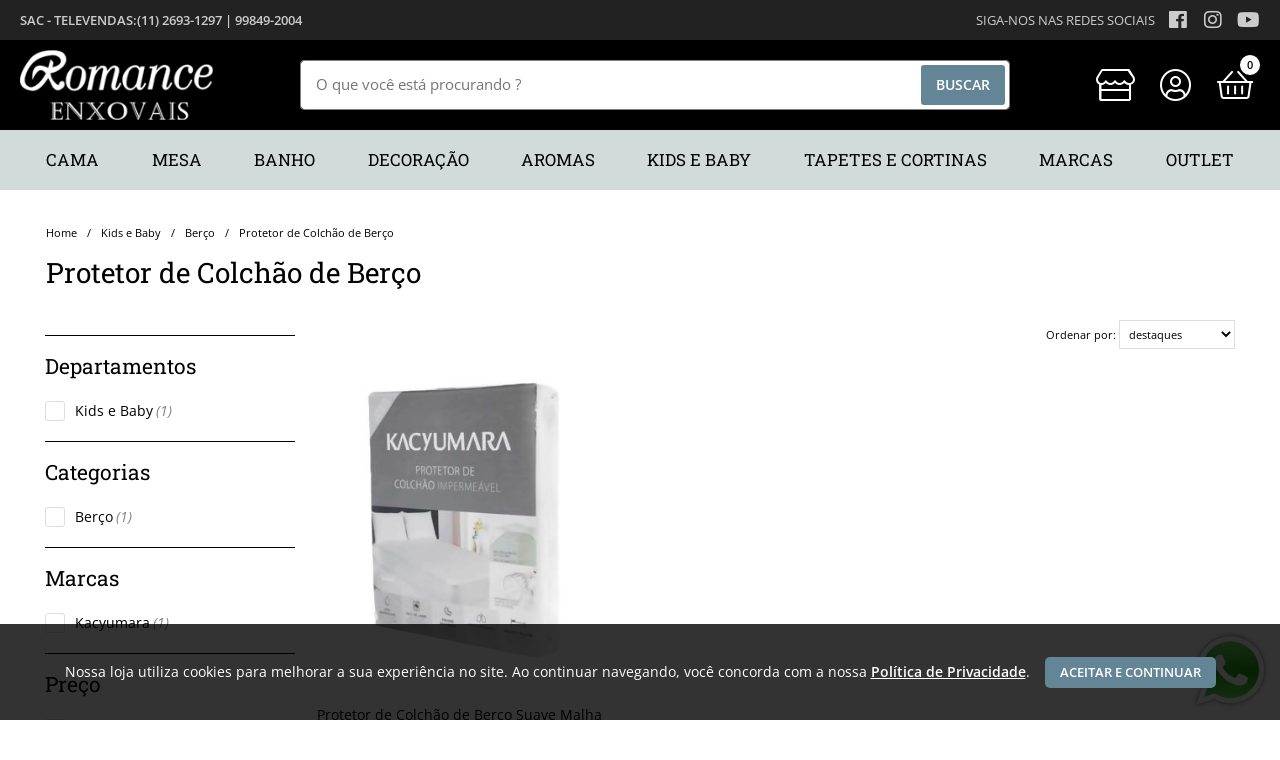

--- FILE ---
content_type: text/html; charset=utf-8
request_url: https://www.romanceenxovais.com.br/kids-e-baby/berco/protetor-de-colchao-de-berco
body_size: 17429
content:
<!DOCTYPE html>
<html lang="pt-BR" class="no-js" prefix="og:http://ogp.me/ns#">
<head>
<meta charset="utf-8" />
<meta http-equiv="X-UA-Compatible" content="IE=edge" />
<meta http-equiv="cache-control" content="no-cache,no-store,must-revalidate" />
<title> Protetor de Colchão de Berço  Berço  Kids e Baby - Romance Enxovais</title>
<meta name='kdt:page' content='category' />
<link rel='canonical' href='https://www.romanceenxovais.com.br/kids-e-baby/berco/protetor-de-colchao-de-berco' />
<meta property='og:title' content=' Protetor de Colchão de Berço  Berço  Kids e Baby - Romance Enxovais' />
<meta property='og:description' content='Loja de produtos de Cama, Mesa, Banho e Decora&#231;&#227;o. As melhores marcas a pronta entrega, com sede &#224; Rua Oriente, 386 - Br&#225;s - S&#227;o Paulo - SP' />
<meta property='og:url' content='https://www.romanceenxovais.com.br/kids-e-baby/berco/protetor-de-colchao-de-berco' />
<meta property='og:image' content='https://www.romanceenxovais.com.br/octopus/design/images/92/logo_fb.jpg' />

	<meta name="language" content="pt-BR" /><meta name="country" content="BRA" /><meta name="currency" content="R$" />
<link rel="shortcut icon" href="/favicon.ico" type="image/x-icon" />
<link href="/octopus/design/fonts/google-fonts/css/open-sans.css" rel="stylesheet" type="text/css">
<link href="/octopus/design/fonts/google-fonts/css/roboto-slab.css" rel="stylesheet" type="text/css">
<link href="/octopus/design/fonts/font-awesome/4.7.0/css/font-awesome.min.css" rel="stylesheet">
<link href="/octopus/design/fonts/font-awesome/5.6.3/css/light.min.css" rel="stylesheet" />
<link href="/octopus/design/fonts/font-awesome/5.6.3/css/brands.min.css" rel="stylesheet" />
<link href="/octopus/design/fonts/font-awesome/5.6.3/css/fontawesome.min.css" rel="stylesheet" />
	<meta name="description" content="Loja de produtos de Cama, Mesa, Banho e Decoração. As melhores marcas a pronta entrega, com sede à Rua Oriente, 386 - Brás - São Paulo - SP" />
	<meta name="viewport" content="width=device-width, initial-scale=1" />
	<meta name="keywords" content="Buddemeyer, Artelasse, Marken Fassi, Karsten, Dohler, Duoflex, Plooma, Termocel, Jolitex, Jogo de Cama, Toalha Banho, Rosto, Mesa, Cobertor, Avulso, Travesseiro, Colcha, Cobreleito, Edredon, Edredom, Ededron, Roupão, Cortina, Pano Copa, Lavabo, Bordado Ingles, Percal 200, 300, 1000 Fios, Scavone, Algodão Egipcio, Fio Penteado, Cobre Leito" />

<script type="application/ld+json">
{
	"@context": "http://schema.org",
	"@type": "WebSite",
	"name" : "Romance Enxovais - Compre sem Sair de Casa!",
	"alternateName" : "romanceenxovais",
	"url": "https://www.romanceenxovais.com.br",
	"potentialAction": {
		"@type": "SearchAction",
		"target": "https://www.romanceenxovais.com.br/octopus/?m=QS&qsf=0&qs={qs}",
		"query-input": "required name=qs"
	}
}
</script>

<meta name='robots' content='INDEX,FOLLOW' />
<meta name='revisit-after' content='10 Days' />

<!--
	<link href="/octopus/design/css/zen_basic.css" rel="stylesheet" type="text/css" />
	<link href="/octopus/js/assets/magiczoom.css" rel="stylesheet" type="text/css" />
	<link href="/octopus/js/assets/SqueezeBox.css" rel="stylesheet" type="text/css" />
	<link href="/octopus/design/css/AutoComplete.css" rel="stylesheet" type="text/css" />
	<link href="/octopus/design/css/SimpleTabs.css" rel="stylesheet" type="text/css" />
-->
	<link href="/octopus/design/css/octopus-min.css?v=202202181734" rel="stylesheet" media="screen and (min-width: 1px)" />
<link href='/octopus/design/css/92_1_0_0.css' rel='stylesheet' media='screen and (min-width: 1px)' />

<!--
	<script src="https://ajax.googleapis.com/ajax/libs/jquery/1.7.2/jquery.min.js"></script>
	<script type="text/javascript">$.noConflict();</script>
	<script type="text/javascript" src="https://ajax.googleapis.com/ajax/libs/mootools/1.1.2/mootools.js"></script>
	<script type="text/javascript" src="/octopus/js/SqueezeBox.js"></script>
	<script type="text/javascript" src="/octopus/js/icarousel.js"></script>
	<script type="text/javascript" src="/octopus/js/imask.js"></script>
	<script type="text/javascript" src="/octopus/js/fvalidator.js"></script>
	<script type="text/javascript" src="/octopus/js/simpleCaptcha.js"></script>
	<script type="text/javascript" src="/octopus/js/lazyload.js"></script>

	<script type="text/javascript" src="/octopus/js/rp_lw_ee.js"></script>
	<script type="text/javascript" src="/octopus/js/zen_dhtml.js"></script>
	<script type="text/javascript" src="/octopus/js/zen_tweening.js"></script>
	<script type="text/javascript" src="/octopus/js/zen_form.js"></script>
	<script type="text/javascript" src="/octopus/js/zen_octopus.js"></script>

	<script type="text/javascript" src="https://ajax.googleapis.com/ajax/libs/swfobject/2.2/swfobject.js"></script>
	<script type="text/javascript" src="/octopus/js/magiczoom.js"></script>
	<script type="text/javascript" src="/octopus/js/JasonMoon_calendarDateInput.js"></script>

	<script type="text/javascript" src="/octopus/js/initialize.js"></script>
-->

	<script type="text/javascript" src="/octopus/js/octopus-min.ea635d39b293eb757914be40b4ce8b30.js"></script>
	<script type="text/javascript">
// <![CDATA[

// NOTE: customizations compatibility only -_-;;
document.querystring['cm1']=9;
document.querystring['cm2']=67;
document.querystring['cm3']=112;

function enviaDados(page) { document.location.href = page.replace(/\[\? thisConfig \?\]/gi, "/octopus/?sid=92"); }

// ]]>
	</script>



<!-- GOOGLE_TAG_MANAGER -->
<script>var dataLayer = dataLayer || [];</script>
<script>(function(w,d,s,l,i){w[l]=w[l]||[];w[l].push({'gtm.start':
new Date().getTime(),event:'gtm.js'});var f=d.getElementsByTagName(s)[0],
j=d.createElement(s),dl=l!='dataLayer'?'&l='+l:'';j.async=true;j.src=
'https://www.googletagmanager.com/gtm.js?id='+i+dl;f.parentNode.insertBefore(j,f);
})(window,document,'script','dataLayer','GTM-NNQGRFH');</script>
<!-- GOOGLE_TAG_MANAGER -->

<meta name="facebook-domain-verification" content="c60tjuw3rq7y4m0sutr34urkem7lve" />
<meta name="google-site-verification" content="b1nMWpKHdgcqcukWyRTj88ssaXQtdaHOl242lEldDJM" />

  </head>
  <body >


<!-- GOOGLE_TAG_MANAGER -->
<noscript><iframe src='https://www.googletagmanager.com/ns.html?id=GTM-NNQGRFH' height="0" width="0" style="display:none;visibility:hidden"></iframe></noscript>
<!-- GOOGLE_TAG_MANAGER -->


<!-- GOOGLE_DEPRECATED -->

<!-- GOOGLE_DEPRECATED -->

<script type="text/javascript" src="/octopus/js/zen_mouse.js"></script>
<style>
/* <![CDATA[ */

@-webkit-keyframes zoomInDown {
  from {
	opacity: 0;
	-webkit-transform: scale3d(.1, .1, .1) translate3d(0, -1000px, 0);
	transform: scale3d(.1, .1, .1) translate3d(0, -1000px, 0);
	-webkit-animation-timing-function: cubic-bezier(0.550, 0.055, 0.675, 0.190);
	animation-timing-function: cubic-bezier(0.550, 0.055, 0.675, 0.190);
  }

  60% {
	opacity: 1;
	-webkit-transform: scale3d(.475, .475, .475) translate3d(0, 60px, 0);
	transform: scale3d(.475, .475, .475) translate3d(0, 60px, 0);
	-webkit-animation-timing-function: cubic-bezier(0.175, 0.885, 0.320, 1);
	animation-timing-function: cubic-bezier(0.175, 0.885, 0.320, 1);
  }
}

@keyframes zoomInDown {
  from {
	opacity: 0;
	-webkit-transform: scale3d(.1, .1, .1) translate3d(0, -1000px, 0);
	transform: scale3d(.1, .1, .1) translate3d(0, -1000px, 0);
	-webkit-animation-timing-function: cubic-bezier(0.550, 0.055, 0.675, 0.190);
	animation-timing-function: cubic-bezier(0.550, 0.055, 0.675, 0.190);
  }

  60% {
	opacity: 1;
	-webkit-transform: scale3d(.475, .475, .475) translate3d(0, 60px, 0);
	transform: scale3d(.475, .475, .475) translate3d(0, 60px, 0);
	-webkit-animation-timing-function: cubic-bezier(0.175, 0.885, 0.320, 1);
	animation-timing-function: cubic-bezier(0.175, 0.885, 0.320, 1);
  }
}

.notify {
	position: fixed;
	top: 25px;
	right: 25px;
	z-index: 9999;
}

.notify article {
	position: relative;
	margin-top: 1em;
	padding: 2em;
	min-width: 256px;
	border-radius: 4px;
	background: -webkit-linear-gradient(#DDD, #999);
	background: linear-gradient(#DDD, #999);

	-webkit-animation-duration: 1s;
	animation-duration: 1s;
	-webkit-animation-fill-mode: both;
	animation-fill-mode: both;
	-webkit-animation-name: zoomInDown;
	animation-name: zoomInDown;
}

.notify-close {
	position: absolute;
	top: -12px;
	right: -12px;
	width: 25px;
	height: 25px;
}

.notify-close::after {
	display: inline-block;
	width: 25px;
	line-height: 25px;
	text-align: center;
	content: '×';
	color: #FFF;
	cursor: pointer;
	background: #606061;
	border-radius: 13px;
	box-shadow: 1px 1px 3px #000;
}

/* ]]> */
</style>
<script>
// <![CDATA[

var Notify = (function(){

	function Notify(x, options) {
		this.options = options || {};

		this.wrp = document.createElement("div");
		this.wrp.classList.add("notify");

		// render
		document.body.appendChild(this.wrp);
	}

	Notify.prototype.alert = function(x) {
		var msg = document.createElement("article")
		  , cnt  = document.createElement("div")
		  , cls = document.createElement("div")
		  , timer
		;

		function remove() {
			msg.parentNode.removeChild(msg);
			clearTimeout(timer);
		}

		cnt.classList.add("notify-content");
		cls.classList.add("notify-close");

		cls.addEventListener("click", remove);

		// render
		this.wrp.appendChild(msg);
		msg.appendChild(cnt);
		msg.appendChild(cls);

		// populate
		if(typeof x === "string") {
			cnt.innerHTML = x;
			if(typeof this.options.onAlert === "function")
				this.options.onAlert(this);
		} else if(typeof x === "function") {
			x(cnt);
		} else {
			try {
				cnt.appendChild(x);
				if(typeof this.options.onAlert === "function")
					this.options.onAlert(this);
			} catch(ex) {
				console.error(ex);
			}
		}

		// setTimeout
		timer = setTimeout(remove, this.options.duration || 5000);
		msg.addEventListener("mouseover", function(){clearTimeout(timer)});
		msg.addEventListener("mouseout", function(){
			timer = setTimeout(remove, this.options.duration || 3000);
		}.bind(this));
	}

	return Notify;
}());

var notifier = new Notify();

// compat
function sysmsg_add(m){ notifier.alert(m); }
function sysmsg_pop(){}

// ]]>
</script>
<style type="text/css" media="screen">

/* Loading -- start */
.loadingIndicator {
	position: fixed;
	top: 0;
	right: 0;
	width: 300px;
	height: 300px;
	background: #ed4e6e;
	transition: transform 0.3s;
	transform: translateX(100%) translateY(-100%) rotate(45deg);
	pointer-events: none;
}

.loadingIndicator.animate {
	transform: translateX(50%) translateY(-50%) rotate(45deg);
}

.loadingIndicator::before,
.loadingIndicator::after {
	position: absolute;
	bottom: 30px;
	left: 50%;
	display: block;
	border: 5px solid #fff;
	border-radius: 50%;
	content: '';
}

.loadingIndicator::before {
	margin-left: -40px;
	width: 80px;
	height: 80px;
	border-right-color: #bb344f;
	border-left-color: #bb344f;
	animation: spin 3s linear infinite;
}

.loadingIndicator::after {
	bottom: 50px;
	margin-left: -20px;
	width: 40px;
	height: 40px;
	border-top-color: #bb344f;
	border-bottom-color: #bb344f;
	animation: spin 1s linear infinite;
}

@keyframes spin {
	0% 		{ transform: rotate(0deg); }
	50% 	{ transform: rotate(180deg); }
	100% 	{ transform: rotate(360deg); }
}
/* Loading -- end */

</style>
<script type="text/javascript">
// <![CDATA[

var Loading = (function() {

	var pending = {};

	function Loading() {
		this.wrp = document.createElement("div");
		this.wrp.classList.add("loadingIndicator");

		// render
		document.body.appendChild(this.wrp);
	}

	Loading.prototype.begin = function(id) {
		pending[id] = true;
		this.wrp.classList.add("animate");
	}

	Loading.prototype.end = function(id) {
		delete pending[id];
		if( Object.keys(pending).length === 0 ) {
			this.wrp.classList.remove("animate");
		}
	}

	Loading.prototype.whoIsPending = function() {
		return Object.keys(pending);
	}

	return new Loading();

}());

// ]]>
</script>


<div id="container" class="framedMode">
  <div id="container_header">
    <div class="pad">


      <div id="nav-account">
<div id='nav-your-account'>
<span class='nav_title'>Olá,&nbsp;</span>
<span class='nav_login'><a href='/account/'>Faça seu login</a></span></div>

      </div>


    </div>
  </div>
  <div id="container_body">
    <div class="pad">

<div id="logo">
	<a id="logo_link" href="https://www.romanceenxovais.com.br" onmouseover="window.status='acessar: homepage';return true;" onmouseout="window.status='';return true;" aria-label="home">
		<img id="logo_img" src="/octopus/design/images/92/logo.png" alt="" />
	</a>
</div>
<div id="menu0">
  <ul>
	<li><span id="mn0_0" class="mn0"><a href="https://www.romanceenxovais.com.br/octopus/" onmouseover="window.status='acessar: home';return true;" onmouseout="window.status='';return true;"><span>home</span></a></span></li>
	<li><span id="mn0_1" class="mn0"><a href="https://www.romanceenxovais.com.br/contato/" onmouseover="window.status='acessar: (11) 2693-1297 | 99849-2004';return true;" onmouseout="window.status='';return true;"><span>(11) 2693-1297 | 99849-2004</span></a></span></li>

  </ul>
</div>

<div id="menuU">
	<input id="menuU-toggler" type="checkbox" value="active" style="display:none;" />
	<label for="menuU-toggler"></label>
	<ul>
		<li id="mnU_0_parent">
			<span id="mnU_0" class="mnU">
				<a href='https://www.romanceenxovais.com.br/account/' rel="nofollow">
					<span>meu cadastro</span>
				</a>
			</span>
		</li>
		<li id="mnU_1_parent">
			<span id="mnU_1" class="mnU">
				<a href='https://www.romanceenxovais.com.br/account/orders' rel="nofollow">
					<span>meus pedidos</span>
				</a>
			</span>
		</li>

		<li id="mnU_2_parent"><span id="mnU_2" class="mnU"><a href="javascript:closeCart('https://www.romanceenxovais.com.br/octopus/?sid=92',false);" onmouseover="window.status='acessar: fechar compra';return true" onmouseout="window.status='';return true"><span>meu carrinho</span></a></span></li>


	</ul>
</div>

<div id="menuDD">
	<input id="menuDD-toggle" name="chkMenuDDTogle" type="checkbox" style="display:none;" />
	<label for="menuDD-toggle" class="toggle"></label>
	<ul id="ddm">
	<li id='ddm_2' class='ddm_parent ddm_lvl0'><h2><a id='ddm_2_link' href='https://www.romanceenxovais.com.br/cama'><span>Cama</span></a></h2>
		<ul>
		<li id='ddm_2_47' class='ddm_parent ddm_lvl1'><h3><a href='https://www.romanceenxovais.com.br/cama/solteiro'><span>Solteiro</span></a></h3>
			<ul>
			<li id='ddm_2_47_87' class='ddm_lvl2'><a href='https://www.romanceenxovais.com.br/cama/solteiro/capa-de-edredom-solteiro'><span>Capa de Edredom Solteiro</span></a></li>
			<li id='ddm_2_47_55' class='ddm_lvl2'><a href='https://www.romanceenxovais.com.br/cama/solteiro/cobertor-de-time-solteiro'><span>Cobertor de Time Solteiro</span></a></li>
			<li id='ddm_2_47_36' class='ddm_lvl2'><a href='https://www.romanceenxovais.com.br/cama/solteiro/cobertor-e-manta-solteiro'><span>Cobertor e Manta Solteiro</span></a></li>
			<li id='ddm_2_47_37' class='ddm_lvl2'><a href='https://www.romanceenxovais.com.br/cama/solteiro/cobreleito-_-colcha-solteiro'><span>Cobreleito / Colcha Solteiro</span></a></li>
			<li id='ddm_2_47_48' class='ddm_lvl2'><a href='https://www.romanceenxovais.com.br/cama/solteiro/colcha-de-piquet-solteiro'><span>Colcha de Piquet Solteiro</span></a></li>
			<li id='ddm_2_47_38' class='ddm_lvl2'><a href='https://www.romanceenxovais.com.br/cama/solteiro/edredom-solteiro'><span>Edredom Solteiro</span></a></li>
			<li id='ddm_2_47_39' class='ddm_lvl2'><a href='https://www.romanceenxovais.com.br/cama/solteiro/jogo-de-cama-solteiro'><span>Jogo de Cama Solteiro</span></a></li>
			<li id='ddm_2_47_46' class='ddm_lvl2'><a href='https://www.romanceenxovais.com.br/cama/solteiro/kit-solteiro'><span>Kit Solteiro</span></a></li>
			<li id='ddm_2_47_40' class='ddm_lvl2'><a href='https://www.romanceenxovais.com.br/cama/solteiro/lencol-avulso-solteiro'><span>Lençol Avulso Solteiro</span></a></li>
			<li id='ddm_2_47_92' class='ddm_lvl2'><a href='https://www.romanceenxovais.com.br/cama/solteiro/lencol-solteiro--fronha'><span>Lençol Solteiro + Fronha</span></a></li>
			<li id='ddm_2_47_66' class='ddm_lvl2'><a href='https://www.romanceenxovais.com.br/cama/solteiro/pillow-top-solteiro'><span>Pillow Top Solteiro</span></a></li>
			<li id='ddm_2_47_45' class='ddm_lvl2'><a href='https://www.romanceenxovais.com.br/cama/solteiro/protetor-de-colchao-solteiro'><span>Protetor de Colchão Solteiro</span></a></li>
			<li id='ddm_2_47_41' class='ddm_lvl2'><a href='https://www.romanceenxovais.com.br/cama/solteiro/saia-box-solteiro'><span>Saia Box Solteiro</span></a></li>
			<li id='ddm_2_47_57' class='ddm_lvl2'><a href='https://www.romanceenxovais.com.br/cama/solteiro/jogo-de-cama-solteiro-king'><span>Jogo de Cama Solteiro King</span></a></li>
			</ul>
		</li>
		<li id='ddm_2_50' class='ddm_parent ddm_lvl1'><h3><a href='https://www.romanceenxovais.com.br/cama/solteiro-king'><span>Solteiro King</span></a></h3>
			<ul>
			<li id='ddm_2_50_118' class='ddm_lvl2'><a href='https://www.romanceenxovais.com.br/cama/solteiro-king/cobre-leito-e-colcha'><span>Cobre leito e Colcha </span></a></li>
			<li id='ddm_2_50_124' class='ddm_lvl2'><a href='https://www.romanceenxovais.com.br/cama/solteiro-king/colcha-de-piquet-solteiro-king'><span>Colcha de Piquet Solteiro King</span></a></li>
			<li id='ddm_2_50_117' class='ddm_lvl2'><a href='https://www.romanceenxovais.com.br/cama/solteiro-king/jogo-de-cama-solteito-king'><span>Jogo de cama Solteito King</span></a></li>
			<li id='ddm_2_50_125' class='ddm_lvl2'><a href='https://www.romanceenxovais.com.br/cama/solteiro-king/protetor-de-colchao-solteiro-k'><span>Protetor de colchão Solteiro K</span></a></li>
			<li id='ddm_2_50_119' class='ddm_lvl2'><a href='https://www.romanceenxovais.com.br/cama/solteiro-king/kit-coordenado-solteiro-king'><span>Kit Coordenado Solteiro King</span></a></li>
			<li id='ddm_2_50_121' class='ddm_lvl2'><a href='https://www.romanceenxovais.com.br/cama/solteiro-king/edredom-solteiro-king'><span>Edredom Solteiro King</span></a></li>
			<li id='ddm_2_50_122' class='ddm_lvl2'><a href='https://www.romanceenxovais.com.br/cama/solteiro-king/cobertor-e-manta-solteiro-king'><span>Cobertor e Manta Solteiro King</span></a></li>
			<li id='ddm_2_50_123' class='ddm_lvl2'><a href='https://www.romanceenxovais.com.br/cama/solteiro-king/capa-edredom-duvet'><span>Capa Edredom Duvet</span></a></li>
			</ul>
		</li>
		<li id='ddm_2_65' class='ddm_parent ddm_lvl1'><h3><a href='https://www.romanceenxovais.com.br/cama/solteiro-viuva'><span>Solteiro Viuva</span></a></h3>
			<ul>
			<li id='ddm_2_65_58' class='ddm_lvl2'><a href='https://www.romanceenxovais.com.br/cama/solteiro-viuva/jogo-de-cama-viuva'><span>Jogo de Cama Viúva</span></a></li>
			<li id='ddm_2_65_85' class='ddm_lvl2'><a href='https://www.romanceenxovais.com.br/cama/solteiro-viuva/protetor-de-colchao--viuva'><span>Protetor de Colchão - Viúva</span></a></li>
			<li id='ddm_2_65_115' class='ddm_lvl2'><a href='https://www.romanceenxovais.com.br/cama/solteiro-viuva/lencol-avulso-120m-viuva'><span>Lençol Avulso 1,20m Viúva</span></a></li>
			</ul>
		</li>
		<li id='ddm_2_1' class='ddm_parent ddm_lvl1'><h3><a href='https://www.romanceenxovais.com.br/cama/casal'><span>Casal</span></a></h3>
			<ul>
			<li id='ddm_2_1_1' class='ddm_lvl2'><a href='https://www.romanceenxovais.com.br/cama/casal/jogo-de-cama-casal'><span>Jogo de Cama Casal</span></a></li>
			<li id='ddm_2_1_3' class='ddm_lvl2'><a href='https://www.romanceenxovais.com.br/cama/casal/colcha-e-cobre-leito-casal'><span>Colcha e Cobre Leito Casal</span></a></li>
			<li id='ddm_2_1_5' class='ddm_lvl2'><a href='https://www.romanceenxovais.com.br/cama/casal/edredom-casal'><span>Edredom Casal</span></a></li>
			<li id='ddm_2_1_6' class='ddm_lvl2'><a href='https://www.romanceenxovais.com.br/cama/casal/cobertor-e-manta-casal'><span>Cobertor e Manta Casal</span></a></li>
			<li id='ddm_2_1_56' class='ddm_lvl2'><a href='https://www.romanceenxovais.com.br/cama/casal/capa-de-edredom-duvet-casal'><span>Capa de Edredom DUVET Casal</span></a></li>
			<li id='ddm_2_1_93' class='ddm_lvl2'><a href='https://www.romanceenxovais.com.br/cama/casal/lencol-casal-com-fronhas'><span>Lençol Casal com Fronhas</span></a></li>
			<li id='ddm_2_1_7' class='ddm_lvl2'><a href='https://www.romanceenxovais.com.br/cama/casal/saia-box-casal'><span>Saia Box Casal</span></a></li>
			<li id='ddm_2_1_4' class='ddm_lvl2'><a href='https://www.romanceenxovais.com.br/cama/casal/colcha-piquet-casal'><span>Colcha Piquet Casal</span></a></li>
			<li id='ddm_2_1_2' class='ddm_lvl2'><a href='https://www.romanceenxovais.com.br/cama/casal/lencol-avulso-casal'><span>Lençol Avulso Casal</span></a></li>
			<li id='ddm_2_1_47' class='ddm_lvl2'><a href='https://www.romanceenxovais.com.br/cama/casal/kit-coordenado-casal'><span>Kit Coordenado Casal</span></a></li>
			<li id='ddm_2_1_71' class='ddm_lvl2'><a href='https://www.romanceenxovais.com.br/cama/casal/capa-de-edredom-casal'><span>Capa de Edredom Casal</span></a></li>
			<li id='ddm_2_1_64' class='ddm_lvl2'><a href='https://www.romanceenxovais.com.br/cama/casal/pillow-top-casal'><span>Pillow Top Casal</span></a></li>
			<li id='ddm_2_1_42' class='ddm_lvl2'><a href='https://www.romanceenxovais.com.br/cama/casal/protetor-de-colchao-casal'><span>Protetor de Colchão Casal</span></a></li>
			</ul>
		</li>
		<li id='ddm_2_2' class='ddm_parent ddm_lvl1'><h3><a href='https://www.romanceenxovais.com.br/cama/queen'><span>Queen</span></a></h3>
			<ul>
			<li id='ddm_2_2_59' class='ddm_lvl2'><a href='https://www.romanceenxovais.com.br/cama/queen/capa-de-edredom-duvet-queen'><span>Capa de Edredom DUVET Queen</span></a></li>
			<li id='ddm_2_2_68' class='ddm_lvl2'><a href='https://www.romanceenxovais.com.br/cama/queen/cobre-leito-e-colcha-queen'><span>Cobre Leito e Colcha Queen</span></a></li>
			<li id='ddm_2_2_70' class='ddm_lvl2'><a href='https://www.romanceenxovais.com.br/cama/queen/kit-coordenado-queen'><span>Kit Coordenado Queen</span></a></li>
			<li id='ddm_2_2_13' class='ddm_lvl2'><a href='https://www.romanceenxovais.com.br/cama/queen/cobertor-e-manta-queen'><span>Cobertor e Manta Queen</span></a></li>
			<li id='ddm_2_2_11' class='ddm_lvl2'><a href='https://www.romanceenxovais.com.br/cama/queen/colcha-piquet-queen'><span>Colcha Piquet Queen</span></a></li>
			<li id='ddm_2_2_12' class='ddm_lvl2'><a href='https://www.romanceenxovais.com.br/cama/queen/edredom-queen'><span>Edredom Queen</span></a></li>
			<li id='ddm_2_2_8' class='ddm_lvl2'><a href='https://www.romanceenxovais.com.br/cama/queen/jogo-de-cama-queen'><span>Jogo de Cama Queen</span></a></li>
			<li id='ddm_2_2_9' class='ddm_lvl2'><a href='https://www.romanceenxovais.com.br/cama/queen/lencol-avulso-queen'><span>Lençol Avulso Queen</span></a></li>
			<li id='ddm_2_2_94' class='ddm_lvl2'><a href='https://www.romanceenxovais.com.br/cama/queen/lencol-queen--fronhas'><span>Lençol Queen + Fronhas</span></a></li>
			<li id='ddm_2_2_10' class='ddm_lvl2'><a href='https://www.romanceenxovais.com.br/cama/queen/pillow-top-queen'><span>Pillow Top Queen</span></a></li>
			<li id='ddm_2_2_44' class='ddm_lvl2'><a href='https://www.romanceenxovais.com.br/cama/queen/protetor-de-colchao-queen'><span>Protetor de Colchão Queen</span></a></li>
			<li id='ddm_2_2_14' class='ddm_lvl2'><a href='https://www.romanceenxovais.com.br/cama/queen/saia-box-queen'><span>Saia Box Queen</span></a></li>
			</ul>
		</li>
		<li id='ddm_2_3' class='ddm_parent ddm_lvl1'><h3><a href='https://www.romanceenxovais.com.br/cama/king'><span>King</span></a></h3>
			<ul>
			<li id='ddm_2_3_60' class='ddm_lvl2'><a href='https://www.romanceenxovais.com.br/cama/king/capa-de-edredom-duvet-king'><span>Capa de Edredom DUVET King</span></a></li>
			<li id='ddm_2_3_69' class='ddm_lvl2'><a href='https://www.romanceenxovais.com.br/cama/king/kit-coordenado-king'><span>Kit Coordenado King</span></a></li>
			<li id='ddm_2_3_20' class='ddm_lvl2'><a href='https://www.romanceenxovais.com.br/cama/king/cobertor-e-manta-king'><span>Cobertor e Manta King</span></a></li>
			<li id='ddm_2_3_17' class='ddm_lvl2'><a href='https://www.romanceenxovais.com.br/cama/king/cobreleito-_-colcha-king'><span>Cobreleito / Colcha King</span></a></li>
			<li id='ddm_2_3_18' class='ddm_lvl2'><a href='https://www.romanceenxovais.com.br/cama/king/colcha-piquet-king'><span>Colcha Piquet King</span></a></li>
			<li id='ddm_2_3_19' class='ddm_lvl2'><a href='https://www.romanceenxovais.com.br/cama/king/edredom-king'><span>Edredom King</span></a></li>
			<li id='ddm_2_3_15' class='ddm_lvl2'><a href='https://www.romanceenxovais.com.br/cama/king/jogo-de-cama-king'><span>Jogo de Cama King</span></a></li>
			<li id='ddm_2_3_16' class='ddm_lvl2'><a href='https://www.romanceenxovais.com.br/cama/king/lencol-avulso-king'><span>Lençol Avulso King</span></a></li>
			<li id='ddm_2_3_95' class='ddm_lvl2'><a href='https://www.romanceenxovais.com.br/cama/king/lencol-king--fronhas'><span>Lençol King + Fronhas</span></a></li>
			<li id='ddm_2_3_65' class='ddm_lvl2'><a href='https://www.romanceenxovais.com.br/cama/king/pillow-top-king'><span>Pillow Top King</span></a></li>
			<li id='ddm_2_3_43' class='ddm_lvl2'><a href='https://www.romanceenxovais.com.br/cama/king/protetor-de-colchao-king'><span>Protetor de Colchão King</span></a></li>
			<li id='ddm_2_3_21' class='ddm_lvl2'><a href='https://www.romanceenxovais.com.br/cama/king/saia-box-king'><span>Saia Box King</span></a></li>
			</ul>
		</li>
		<li id='ddm_2_4' class='ddm_parent ddm_lvl1'><h3><a href='https://www.romanceenxovais.com.br/cama/fronhas'><span>Fronhas</span></a></h3>
			<ul>
			<li id='ddm_2_4_89' class='ddm_lvl2'><a href='https://www.romanceenxovais.com.br/cama/fronhas/fronhas-50-x-70-cms'><span>Fronhas 50 x 70 cms</span></a></li>
			<li id='ddm_2_4_88' class='ddm_lvl2'><a href='https://www.romanceenxovais.com.br/cama/fronhas/fronhas-50-x-90-cms'><span>Fronhas 50 x 90 cms</span></a></li>
			<li id='ddm_2_4_90' class='ddm_lvl2'><a href='https://www.romanceenxovais.com.br/cama/fronhas/protetores-de-travesseiro'><span>Protetores de Travesseiro</span></a></li>
			<li id='ddm_2_4_113' class='ddm_lvl2'><a href='https://www.romanceenxovais.com.br/cama/fronhas/fronha-para-bodypillow'><span>Fronha para BodyPillow </span></a></li>
			</ul>
		</li>
		<li id='ddm_2_72' class='ddm_lvl1'><h3><a href='https://www.romanceenxovais.com.br/cama/peseiras-e-almofadas'><span>Peseiras e Almofadas</span></a></h3></li>
		<li id='ddm_2_5' class='ddm_lvl1'><h3><a href='https://www.romanceenxovais.com.br/cama/porta-travesseiro'><span>Porta Travesseiro</span></a></h3></li>
		<li id='ddm_2_62' class='ddm_lvl1'><h3><a href='https://www.romanceenxovais.com.br/cama/rolinhos'><span>Rolinhos</span></a></h3></li>
		<li id='ddm_2_46' class='ddm_parent ddm_lvl1'><h3><a href='https://www.romanceenxovais.com.br/cama/travesseiros'><span>Travesseiros</span></a></h3>
			<ul>
			<li id='ddm_2_46_75' class='ddm_lvl2'><a href='https://www.romanceenxovais.com.br/cama/travesseiros/fibras-sinteticas'><span>Fibras Sintéticas</span></a></li>
			<li id='ddm_2_46_78' class='ddm_lvl2'><a href='https://www.romanceenxovais.com.br/cama/travesseiros/latex'><span>Látex</span></a></li>
			<li id='ddm_2_46_76' class='ddm_lvl2'><a href='https://www.romanceenxovais.com.br/cama/travesseiros/penas-e-plumas'><span>Penas e Plumas</span></a></li>
			<li id='ddm_2_46_77' class='ddm_lvl2'><a href='https://www.romanceenxovais.com.br/cama/travesseiros/viscoelastico-nasa'><span>ViscoElástico (NASA)</span></a></li>
			<li id='ddm_2_46_128' class='ddm_lvl2'><a href='https://www.romanceenxovais.com.br/cama/travesseiros/travesseiro-50-x-90-king'><span>Travesseiro 50 x 90 KING</span></a></li>
			<li id='ddm_2_46_91' class='ddm_lvl2'><a href='https://www.romanceenxovais.com.br/cama/travesseiros/berco-_-bebe'><span>Berço / Bebê</span></a></li>
			<li id='ddm_2_46_111' class='ddm_lvl2'><a href='https://www.romanceenxovais.com.br/cama/travesseiros/travesseiro-de-corpo'><span>Travesseiro de Corpo </span></a></li>
			<li id='ddm_2_46_67' class='ddm_lvl2'><a href='https://www.romanceenxovais.com.br/cama/travesseiros/protetor-travesseiro'><span>Protetor Travesseiro</span></a></li>
			</ul>
		</li>
		</ul>
	</li>
	<li id='ddm_8' class='ddm_parent ddm_lvl0'><h2><a id='ddm_8_link' href='https://www.romanceenxovais.com.br/mesa'><span>Mesa</span></a></h2>
		<ul>
		<li id='ddm_8_23' class='ddm_lvl1'><h3><a href='https://www.romanceenxovais.com.br/mesa/aventais-e-luvas-de-cozinha'><span>Aventais e Luvas de Cozinha</span></a></h3></li>
		<li id='ddm_8_21' class='ddm_lvl1'><h3><a href='https://www.romanceenxovais.com.br/mesa/caminhos-e-toalhas-de-bandeja'><span>Caminhos e Toalhas de Bandeja</span></a></h3></li>
		<li id='ddm_8_57' class='ddm_lvl1'><h3><a href='https://www.romanceenxovais.com.br/mesa/especial-natal'><span>ESPECIAL NATAL</span></a></h3></li>
		<li id='ddm_8_22' class='ddm_lvl1'><h3><a href='https://www.romanceenxovais.com.br/mesa/guardanapos-de-mesa'><span>Guardanapos de Mesa</span></a></h3></li>
		<li id='ddm_8_19' class='ddm_lvl1'><h3><a href='https://www.romanceenxovais.com.br/mesa/jogo-americano'><span>Jogo Americano</span></a></h3></li>
		<li id='ddm_8_20' class='ddm_lvl1'><h3><a href='https://www.romanceenxovais.com.br/mesa/pano-de-copa'><span>Pano de Copa</span></a></h3></li>
		<li id='ddm_8_35' class='ddm_lvl1'><h3><a href='https://www.romanceenxovais.com.br/mesa/tapete-de-cozinha'><span>Tapete de Cozinha</span></a></h3></li>
		<li id='ddm_8_16' class='ddm_parent ddm_lvl1'><h3><a href='https://www.romanceenxovais.com.br/mesa/toalha-de-mesa-quadrada'><span>Toalha de Mesa Quadrada</span></a></h3>
			<ul>
			<li id='ddm_8_16_29' class='ddm_lvl2'><a href='https://www.romanceenxovais.com.br/mesa/toalha-de-mesa-quadrada/4-lugares'><span>4 Lugares</span></a></li>
			<li id='ddm_8_16_30' class='ddm_lvl2'><a href='https://www.romanceenxovais.com.br/mesa/toalha-de-mesa-quadrada/8-lugares'><span>8 Lugares</span></a></li>
			<li id='ddm_8_16_86' class='ddm_lvl2'><a href='https://www.romanceenxovais.com.br/mesa/toalha-de-mesa-quadrada/toalha-de-cha'><span>Toalha de Chá</span></a></li>
			</ul>
		</li>
		<li id='ddm_8_18' class='ddm_parent ddm_lvl1'><h3><a href='https://www.romanceenxovais.com.br/mesa/toalha-de-mesa-redonda'><span>Toalha de Mesa Redonda</span></a></h3>
			<ul>
			<li id='ddm_8_18_34' class='ddm_lvl2'><a href='https://www.romanceenxovais.com.br/mesa/toalha-de-mesa-redonda/4-lugares'><span>4 Lugares</span></a></li>
			<li id='ddm_8_18_35' class='ddm_lvl2'><a href='https://www.romanceenxovais.com.br/mesa/toalha-de-mesa-redonda/6-a-8-lugares'><span>6 a 8 Lugares</span></a></li>
			</ul>
		</li>
		<li id='ddm_8_17' class='ddm_parent ddm_lvl1'><h3><a href='https://www.romanceenxovais.com.br/mesa/toalha-de-mesa-retangular'><span>Toalha de Mesa Retangular</span></a></h3>
			<ul>
			<li id='ddm_8_17_79' class='ddm_lvl2'><a href='https://www.romanceenxovais.com.br/mesa/toalha-de-mesa-retangular/banquete-14-lugares-ou-mais'><span>Banquete 14 Lugares ou Mais</span></a></li>
			<li id='ddm_8_17_33' class='ddm_lvl2'><a href='https://www.romanceenxovais.com.br/mesa/toalha-de-mesa-retangular/10--12-lugares'><span>10 - 12 Lugares</span></a></li>
			<li id='ddm_8_17_31' class='ddm_lvl2'><a href='https://www.romanceenxovais.com.br/mesa/toalha-de-mesa-retangular/6-lugares'><span>6 Lugares</span></a></li>
			<li id='ddm_8_17_32' class='ddm_lvl2'><a href='https://www.romanceenxovais.com.br/mesa/toalha-de-mesa-retangular/8-lugares'><span>8 Lugares</span></a></li>
			</ul>
		</li>
		<li id='ddm_8_36' class='ddm_lvl1'><h3><a href='https://www.romanceenxovais.com.br/mesa/toalha-para-jogos'><span>Toalha para Jogos</span></a></h3></li>
		</ul>
	</li>
	<li id='ddm_7' class='ddm_parent ddm_lvl0'><h2><a id='ddm_7_link' href='https://www.romanceenxovais.com.br/banho'><span>Banho</span></a></h2>
		<ul>
		<li id='ddm_7_51' class='ddm_lvl1'><h3><a href='https://www.romanceenxovais.com.br/banho/aromas-para-ambiente'><span>Aromas para Ambiente</span></a></h3></li>
		<li id='ddm_7_7' class='ddm_parent ddm_lvl1'><h3><a href='https://www.romanceenxovais.com.br/banho/jogo-de-banho'><span>Jogo de Banho</span></a></h3>
			<ul>
			<li id='ddm_7_7_23' class='ddm_lvl2'><a href='https://www.romanceenxovais.com.br/banho/jogo-de-banho/gigante'><span>Gigante</span></a></li>
			<li id='ddm_7_7_22' class='ddm_lvl2'><a href='https://www.romanceenxovais.com.br/banho/jogo-de-banho/normal'><span>Normal</span></a></li>
			</ul>
		</li>
		<li id='ddm_7_10' class='ddm_lvl1'><h3><a href='https://www.romanceenxovais.com.br/banho/piso-felpudo'><span>Piso Felpudo</span></a></h3></li>
		<li id='ddm_7_12' class='ddm_lvl1'><h3><a href='https://www.romanceenxovais.com.br/banho/roupao-adulto'><span>Roupão Adulto</span></a></h3></li>
		<li id='ddm_7_11' class='ddm_lvl1'><h3><a href='https://www.romanceenxovais.com.br/banho/tapete-para-banheiro'><span>Tapete para Banheiro</span></a></h3></li>
		<li id='ddm_7_8' class='ddm_parent ddm_lvl1'><h3><a href='https://www.romanceenxovais.com.br/banho/toalha-de-banho'><span>Toalha de Banho</span></a></h3>
			<ul>
			<li id='ddm_7_8_26' class='ddm_lvl2'><a href='https://www.romanceenxovais.com.br/banho/toalha-de-banho/gigante'><span>Gigante</span></a></li>
			<li id='ddm_7_8_25' class='ddm_lvl2'><a href='https://www.romanceenxovais.com.br/banho/toalha-de-banho/normal'><span>Normal</span></a></li>
			</ul>
		</li>
		<li id='ddm_7_13' class='ddm_lvl1'><h3><a href='https://www.romanceenxovais.com.br/banho/toalha-de-lavabo'><span>Toalha de Lavabo</span></a></h3></li>
		<li id='ddm_7_14' class='ddm_lvl1'><h3><a href='https://www.romanceenxovais.com.br/banho/toalha-de-praia-e-piscina'><span>Toalha de Praia e Piscina</span></a></h3></li>
		<li id='ddm_7_9' class='ddm_lvl1'><h3><a href='https://www.romanceenxovais.com.br/banho/toalha-de-rosto'><span>Toalha de Rosto</span></a></h3></li>
		<li id='ddm_7_15' class='ddm_lvl1'><h3><a href='https://www.romanceenxovais.com.br/banho/toalha-de-times'><span>Toalha de Times</span></a></h3></li>
		<li id='ddm_7_77' class='ddm_lvl1'><h3><a href='https://www.romanceenxovais.com.br/banho/touca-de-banho'><span>Touca de Banho</span></a></h3></li>
		</ul>
	</li>
	<li id='ddm_12' class='ddm_parent ddm_lvl0'><h2><a id='ddm_12_link' href='https://www.romanceenxovais.com.br/decoracao'><span>Decoração</span></a></h2>
		<ul>
		<li id='ddm_12_44' class='ddm_lvl1'><h3><a href='https://www.romanceenxovais.com.br/decoracao/almofadas'><span>Almofadas</span></a></h3></li>
		<li id='ddm_12_84' class='ddm_lvl1'><h3><a href='https://www.romanceenxovais.com.br/decoracao/objetos'><span>Objetos</span></a></h3></li>
		<li id='ddm_12_92' class='ddm_lvl1'><h3><a href='https://www.romanceenxovais.com.br/decoracao/tacas-e-copos'><span>Taças e Copos</span></a></h3></li>
		<li id='ddm_12_83' class='ddm_lvl1'><h3><a href='https://www.romanceenxovais.com.br/decoracao/vasos-e-porta-velas'><span>Vasos e Porta Velas</span></a></h3></li>
		<li id='ddm_12_108' class='ddm_lvl1'><h3><a href='https://www.romanceenxovais.com.br/decoracao/bandejas'><span>Bandejas</span></a></h3></li>
		<li id='ddm_12_42' class='ddm_lvl1'><h3><a href='https://www.romanceenxovais.com.br/decoracao/capa-de-sofa'><span>Capa de Sofá</span></a></h3></li>
		<li id='ddm_12_43' class='ddm_lvl1'><h3><a href='https://www.romanceenxovais.com.br/decoracao/manta-para-sofa'><span>Manta para Sofá</span></a></h3></li>
		<li id='ddm_12_49' class='ddm_parent ddm_lvl1'><h3><a href='https://www.romanceenxovais.com.br/decoracao/perfumes-e-aromas-p_-ambiente'><span>Perfumes e Aromas p/ Ambiente</span></a></h3>
			<ul>
			<li id='ddm_12_49_103' class='ddm_lvl2'><a href='https://www.romanceenxovais.com.br/decoracao/perfumes-e-aromas-p_-ambiente/agua-perfumada'><span>Água Perfumada</span></a></li>
			<li id='ddm_12_49_104' class='ddm_lvl2'><a href='https://www.romanceenxovais.com.br/decoracao/perfumes-e-aromas-p_-ambiente/alcool-em-gel'><span>Álcool em Gel</span></a></li>
			<li id='ddm_12_49_109' class='ddm_lvl2'><a href='https://www.romanceenxovais.com.br/decoracao/perfumes-e-aromas-p_-ambiente/creme-para-maos'><span>Creme para Mãos</span></a></li>
			<li id='ddm_12_49_107' class='ddm_lvl2'><a href='https://www.romanceenxovais.com.br/decoracao/perfumes-e-aromas-p_-ambiente/essencia-concentrada'><span>Essência Concentrada</span></a></li>
			<li id='ddm_12_49_81' class='ddm_lvl2'><a href='https://www.romanceenxovais.com.br/decoracao/perfumes-e-aromas-p_-ambiente/home-spray'><span>Home Spray</span></a></li>
			<li id='ddm_12_49_106' class='ddm_lvl2'><a href='https://www.romanceenxovais.com.br/decoracao/perfumes-e-aromas-p_-ambiente/sabonete-em-barra'><span>Sabonete em Barra</span></a></li>
			<li id='ddm_12_49_105' class='ddm_lvl2'><a href='https://www.romanceenxovais.com.br/decoracao/perfumes-e-aromas-p_-ambiente/sabonete-liquido'><span>Sabonete Líquido</span></a></li>
			<li id='ddm_12_49_110' class='ddm_lvl2'><a href='https://www.romanceenxovais.com.br/decoracao/perfumes-e-aromas-p_-ambiente/saches-perfumados'><span>Sachês Perfumados</span></a></li>
			<li id='ddm_12_49_108' class='ddm_lvl2'><a href='https://www.romanceenxovais.com.br/decoracao/perfumes-e-aromas-p_-ambiente/velas-aromaticas'><span>Velas Aromáticas</span></a></li>
			<li id='ddm_12_49_80' class='ddm_lvl2'><a href='https://www.romanceenxovais.com.br/decoracao/perfumes-e-aromas-p_-ambiente/difusor-de-varetas'><span>Difusor de Varetas</span></a></li>
			</ul>
		</li>
		<li id='ddm_12_45' class='ddm_lvl1'><h3><a href='https://www.romanceenxovais.com.br/decoracao/refil-de-almofada'><span>Refil de Almofada</span></a></h3></li>
		<li id='ddm_12_73' class='ddm_lvl1'><h3><a href='https://www.romanceenxovais.com.br/decoracao/peseira'><span>Peseira</span></a></h3></li>
		<li id='ddm_12_109' class='ddm_lvl1'><h3><a href='https://www.romanceenxovais.com.br/decoracao/portaretratos'><span>Porta-Retratos</span></a></h3></li>
		</ul>
	</li>
	<li id='ddm_11' class='ddm_parent ddm_lvl0'><h2><a id='ddm_11_link' href='https://www.romanceenxovais.com.br/aromas'><span>Aromas</span></a></h2>
		<ul>
		<li id='ddm_11_69' class='ddm_lvl1'><h3><a href='https://www.romanceenxovais.com.br/aromas/agua-perfumada'><span>Água Perfumada</span></a></h3></li>
		<li id='ddm_11_68' class='ddm_lvl1'><h3><a href='https://www.romanceenxovais.com.br/aromas/difusor-de-aromas'><span>Difusor de Aromas</span></a></h3></li>
		<li id='ddm_11_40' class='ddm_lvl1'><h3><a href='https://www.romanceenxovais.com.br/aromas/home-spray'><span>Home Spray</span></a></h3></li>
		<li id='ddm_11_95' class='ddm_lvl1'><h3><a href='https://www.romanceenxovais.com.br/aromas/saches-perfumados'><span>Sachês Perfumados</span></a></h3></li>
		<li id='ddm_11_82' class='ddm_lvl1'><h3><a href='https://www.romanceenxovais.com.br/aromas/creme-para-as-maos'><span>Creme para as mãos</span></a></h3></li>
		<li id='ddm_11_93' class='ddm_lvl1'><h3><a href='https://www.romanceenxovais.com.br/aromas/sabonete-em-barra'><span>Sabonete em barra</span></a></h3></li>
		<li id='ddm_11_70' class='ddm_lvl1'><h3><a href='https://www.romanceenxovais.com.br/aromas/sabonete-liquido'><span>Sabonete Líquido</span></a></h3></li>
		<li id='ddm_11_41' class='ddm_lvl1'><h3><a href='https://www.romanceenxovais.com.br/aromas/essencia-concentrada'><span>Essência Concentrada</span></a></h3></li>
		<li id='ddm_11_94' class='ddm_lvl1'><h3><a href='https://www.romanceenxovais.com.br/aromas/velas-aromaticas'><span>Velas aromáticas</span></a></h3></li>
		</ul>
	</li>
	<li id='ddm_9' class='ddm_parent ddm_lvl0'><h2><a id='ddm_9_link' href='https://www.romanceenxovais.com.br/kids-e-baby'><span>Kids e Baby</span></a></h2>
		<ul>
		<li id='ddm_9_67' class='ddm_parent ddm_lvl1'><h3><a href='https://www.romanceenxovais.com.br/kids-e-baby/berco'><span>Berço</span></a></h3>
			<ul>
			<li id='ddm_9_67_82' class='ddm_lvl2'><a href='https://www.romanceenxovais.com.br/kids-e-baby/berco/jogo-de-lencol-de-berco'><span>Jogo de Lençol de Berço</span></a></li>
			<li id='ddm_9_67_83' class='ddm_lvl2'><a href='https://www.romanceenxovais.com.br/kids-e-baby/berco/kit-de-berco'><span>Kit de Berço</span></a></li>
			<li id='ddm_9_67_84' class='ddm_lvl2'><a href='https://www.romanceenxovais.com.br/kids-e-baby/berco/saia-babado-para-berco'><span>Saia babado para Berço</span></a></li>
			<li id='ddm_9_67_96' class='ddm_lvl2'><a href='https://www.romanceenxovais.com.br/kids-e-baby/berco/cobertor-de-berco-_-bebe'><span>Cobertor de Berço / Bebê</span></a></li>
			<li id='ddm_9_67_112' class='ddm_lvl2'><a href='https://www.romanceenxovais.com.br/kids-e-baby/berco/protetor-de-colchao-de-berco'><span>Protetor de Colchão de Berço</span></a></li>
			</ul>
		</li>
		<li id='ddm_9_66' class='ddm_lvl1'><h3><a href='https://www.romanceenxovais.com.br/kids-e-baby/cortina'><span>Cortina</span></a></h3></li>
		<li id='ddm_9_64' class='ddm_lvl1'><h3><a href='https://www.romanceenxovais.com.br/kids-e-baby/fronha-avulsa'><span>Fronha Avulsa</span></a></h3></li>
		<li id='ddm_9_75' class='ddm_lvl1'><h3><a href='https://www.romanceenxovais.com.br/kids-e-baby/paninho-de-boca'><span>Paninho de Boca</span></a></h3></li>
		<li id='ddm_9_74' class='ddm_lvl1'><h3><a href='https://www.romanceenxovais.com.br/kids-e-baby/toalha-com-capuz-para-bebe'><span>Toalha com Capuz para Bebê</span></a></h3></li>
		<li id='ddm_9_25' class='ddm_lvl1'><h3><a href='https://www.romanceenxovais.com.br/kids-e-baby/cobertor'><span>Cobertor</span></a></h3></li>
		<li id='ddm_9_24' class='ddm_lvl1'><h3><a href='https://www.romanceenxovais.com.br/kids-e-baby/colcha'><span>Colcha</span></a></h3></li>
		<li id='ddm_9_48' class='ddm_lvl1'><h3><a href='https://www.romanceenxovais.com.br/kids-e-baby/edredom'><span>Edredom </span></a></h3></li>
		<li id='ddm_9_26' class='ddm_lvl1'><h3><a href='https://www.romanceenxovais.com.br/kids-e-baby/jogo-de-cama'><span>Jogo de Cama</span></a></h3></li>
		<li id='ddm_9_27' class='ddm_lvl1'><h3><a href='https://www.romanceenxovais.com.br/kids-e-baby/roupao'><span>Roupão</span></a></h3></li>
		<li id='ddm_9_28' class='ddm_lvl1'><h3><a href='https://www.romanceenxovais.com.br/kids-e-baby/toalha-de-banho'><span>Toalha de Banho</span></a></h3></li>
		<li id='ddm_9_87' class='ddm_lvl1'><h3><a href='https://www.romanceenxovais.com.br/kids-e-baby/travesseiro-berco-e-infantil'><span>Travesseiro Berço e Infantil</span></a></h3></li>
		</ul>
	</li>
	<li id='ddm_10' class='ddm_parent ddm_lvl0'><h2><a id='ddm_10_link' href='https://www.romanceenxovais.com.br/tapetes-e-cortinas'><span>Tapetes e Cortinas</span></a></h2>
		<ul>
		<li id='ddm_10_33' class='ddm_lvl1'><h3><a href='https://www.romanceenxovais.com.br/tapetes-e-cortinas/100-x-150'><span>100 x 150</span></a></h3></li>
		<li id='ddm_10_34' class='ddm_lvl1'><h3><a href='https://www.romanceenxovais.com.br/tapetes-e-cortinas/150-x-200'><span>150 x 200</span></a></h3></li>
		<li id='ddm_10_58' class='ddm_lvl1'><h3><a href='https://www.romanceenxovais.com.br/tapetes-e-cortinas/area-de-servico'><span>Área de Serviço</span></a></h3></li>
		<li id='ddm_10_30' class='ddm_lvl1'><h3><a href='https://www.romanceenxovais.com.br/tapetes-e-cortinas/banheiro'><span>Banheiro</span></a></h3></li>
		<li id='ddm_10_31' class='ddm_parent ddm_lvl1'><h3><a href='https://www.romanceenxovais.com.br/tapetes-e-cortinas/cozinha'><span>Cozinha</span></a></h3>
			<ul>
			<li id='ddm_10_31_73' class='ddm_lvl2'><a href='https://www.romanceenxovais.com.br/tapetes-e-cortinas/cozinha/tapete-para-cozinha'><span>Tapete para Cozinha</span></a></li>
			<li id='ddm_10_31_72' class='ddm_lvl2'><a href='https://www.romanceenxovais.com.br/tapetes-e-cortinas/cozinha/jogo-de-cozinha'><span>Jogo de Cozinha</span></a></li>
			<li id='ddm_10_31_74' class='ddm_lvl2'><a href='https://www.romanceenxovais.com.br/tapetes-e-cortinas/cozinha/passadeira-para-cozinha'><span>Passadeira para Cozinha</span></a></li>
			</ul>
		</li>
		<li id='ddm_10_29' class='ddm_lvl1'><h3><a href='https://www.romanceenxovais.com.br/tapetes-e-cortinas/decorativo'><span>Decorativo</span></a></h3></li>
		<li id='ddm_10_32' class='ddm_lvl1'><h3><a href='https://www.romanceenxovais.com.br/tapetes-e-cortinas/infantil'><span>Infantil</span></a></h3></li>
		<li id='ddm_10_61' class='ddm_lvl1'><h3><a href='https://www.romanceenxovais.com.br/tapetes-e-cortinas/porta-e-entrada'><span>Porta e Entrada</span></a></h3></li>
		<li id='ddm_10_76' class='ddm_lvl1'><h3><a href='https://www.romanceenxovais.com.br/tapetes-e-cortinas/pet'><span>Pet</span></a></h3></li>
		</ul>
	</li>
	<li id='ddm_15' class='ddm_lvl0'><h2><a href='https://www.romanceenxovais.com.br/marcas'><span>Marcas</span></a></h2></li>
	<li id='ddm_14' class='ddm_parent ddm_lvl0'><h2><a id='ddm_14_link' href='https://www.romanceenxovais.com.br/outlet'><span>Outlet</span></a></h2>
		<ul>
		<li id='ddm_14_110' class='ddm_lvl1'><h3><a href='https://www.romanceenxovais.com.br/outlet/blanket-600'><span>Blanket 600</span></a></h3></li>
		<li id='ddm_14_105' class='ddm_lvl1'><h3><a href='https://www.romanceenxovais.com.br/outlet/cortinas'><span>Cortinas</span></a></h3></li>
		<li id='ddm_14_104' class='ddm_lvl1'><h3><a href='https://www.romanceenxovais.com.br/outlet/fronhas'><span>Fronhas</span></a></h3></li>
		<li id='ddm_14_107' class='ddm_lvl1'><h3><a href='https://www.romanceenxovais.com.br/outlet/travesseiros'><span>Travesseiros</span></a></h3></li>
		<li id='ddm_14_111' class='ddm_parent ddm_lvl1'><h3><a href='https://www.romanceenxovais.com.br/outlet/trussardi'><span>Trussardi</span></a></h3>
			<ul>
			<li id='ddm_14_111_129' class='ddm_lvl2'><a href='https://www.romanceenxovais.com.br/outlet/trussardi/jogo-de-cama-king'><span>Jogo de Cama King</span></a></li>
			<li id='ddm_14_111_130' class='ddm_lvl2'><a href='https://www.romanceenxovais.com.br/outlet/trussardi/jogo-de-cama-queen'><span>Jogo de Cama Queen</span></a></li>
			<li id='ddm_14_111_132' class='ddm_lvl2'><a href='https://www.romanceenxovais.com.br/outlet/trussardi/jogo-de-cama-casal'><span>Jogo de Cama Casal</span></a></li>
			<li id='ddm_14_111_133' class='ddm_lvl2'><a href='https://www.romanceenxovais.com.br/outlet/trussardi/colcha-queen'><span>Colcha Queen</span></a></li>
			</ul>
		</li>
		<li id='ddm_14_96' class='ddm_lvl1'><h3><a href='https://www.romanceenxovais.com.br/outlet/cama-solteiro'><span>Cama Solteiro</span></a></h3></li>
		<li id='ddm_14_97' class='ddm_lvl1'><h3><a href='https://www.romanceenxovais.com.br/outlet/cama-casal'><span>Cama Casal</span></a></h3></li>
		<li id='ddm_14_98' class='ddm_lvl1'><h3><a href='https://www.romanceenxovais.com.br/outlet/cama-queen'><span>Cama Queen</span></a></h3></li>
		<li id='ddm_14_99' class='ddm_lvl1'><h3><a href='https://www.romanceenxovais.com.br/outlet/cama-king'><span>Cama King</span></a></h3></li>
		<li id='ddm_14_100' class='ddm_lvl1'><h3><a href='https://www.romanceenxovais.com.br/outlet/banho'><span>Banho</span></a></h3></li>
		<li id='ddm_14_101' class='ddm_lvl1'><h3><a href='https://www.romanceenxovais.com.br/outlet/mesa'><span>Mesa </span></a></h3></li>
		<li id='ddm_14_102' class='ddm_lvl1'><h3><a href='https://www.romanceenxovais.com.br/outlet/aromas'><span>Aromas</span></a></h3></li>
		<li id='ddm_14_103' class='ddm_parent ddm_lvl1'><h3><a href='https://www.romanceenxovais.com.br/outlet/tapetes'><span>Tapetes</span></a></h3>
			<ul>
			<li id='ddm_14_103_131' class='ddm_lvl2'><a href='https://www.romanceenxovais.com.br/outlet/tapetes/jogo-de-cama-casal'><span>Jogo de Cama Casal</span></a></li>
			</ul>
		</li>
		</ul>
	</li>

	</ul>
</div>
<form id="quicksearch-form" name="quickSearchFrm" method="GET" action='https://www.romanceenxovais.com.br/?sid=92'>
	<input type="hidden" name="m" value="QS" />
	<input type="hidden" name="origin" value="frm" />
	<input id="quicksearch-toggle" name="chkquicksearch" type="checkbox" value="1" style="display:none;" />
	<label for="quicksearch-toggle" class="toggle"></label>
	<div id="quicksearch-container" class="quicksearch_top">
		<div id="quicksearch-search">
			<input id="quicksearch-term" class="typeahead" type="text" name="qs" placeholder="O que você está procurando ?" required="required" maxlength="50" />
		</div>
		<div id="quicksearch-button">

			<input id="quicksearch-submit" type="submit" value="buscar" />

		</div>
	</div>
</form>
<script type="text/javascript" src="/octopus/js/typeahead/handlebars.js"></script>
<script type="text/javascript" src="/octopus/js/typeahead/0.10.5/typeahead.bundle.min.js"></script>
<script type="text/javascript">
// <![CDATA[

jQuery( document ).ready( function($) {
	var SolrTerms = new Bloodhound({
		datumTokenizer: Bloodhound.tokenizers.obj.whitespace('name'),
		queryTokenizer: Bloodhound.tokenizers.whitespace,
		limit: 5,
		remote: {
			url: '/octopus/~~solr_completer.asp?sid=92&type=terms&search=',
			replace: function() {
				var q = '/octopus/~~solr_completer.asp?sid=92&type=terms&search=';
				if( $("#quicksearch-term").val() ) {
					q += encodeURIComponent($("#quicksearch-term").val());
				}
				return q;
			}
		}
	});

	var SolrPrds = new Bloodhound({
		datumTokenizer: Bloodhound.tokenizers.obj.whitespace('name'),
		queryTokenizer: Bloodhound.tokenizers.whitespace,
		limit: 5,
		remote: {
			url: '/octopus/~~solr_completer.asp?sid=92&search=',
			replace: function() {
				var q = '/octopus/~~solr_completer.asp?sid=92&brand=&search=';
				if( $("#quicksearch-term").val() ) {
					q += encodeURIComponent($("#quicksearch-term").val());
				}
				return q;
			}
		}
	});

	var SolrSugs = new Bloodhound({
		datumTokenizer: Bloodhound.tokenizers.obj.whitespace('name'),
		queryTokenizer: Bloodhound.tokenizers.whitespace,
		limit: 5,
		remote: {
			url: '/octopus/~~solr_completer.asp?sid=92&type=suggestions&search=',
			replace: function() {
				var q = '/octopus/~~solr_completer.asp?sid=92&type=suggestions&search=';
				if( $("#quicksearch-term").val() ) {
					q += encodeURIComponent($("#quicksearch-term").val());
				}
				return q;
			}
		}
	});

	SolrTerms.initialize();
	SolrPrds.initialize();
	SolrSugs.initialize();

	$('#quicksearch-search .typeahead').typeahead({
		highlight: true
	}
,
	{
		name: 'quicksearch-terms',
		displayKey: 'name',
		source: SolrTerms.ttAdapter(),
		templates: {
			empty: "",
			header: "",
			footer: "",
		}
	}
,
	{
		name: 'quicksearch-products',
		displayKey: 'name',
		source: SolrPrds.ttAdapter(),
		templates: {
			empty: "",
			header: "<h3>Produtos</h3>",
			suggestion: Handlebars.compile(
				[
					"<p>",
						"<a href='{{link}}' title='{{name}}' rel='nofollow'>",
							"<img src='{{imgSrc}}' />",
							"<label class='quickSearch-product-name'><font>{{name}}</font></label>",
							"<label class='quickSearch_product_price'>{{formatedPrice}}</label>",
						"</a>",
					"</p>"
				].join('')
			)
		}
	}
,
	{
		name: 'quicksearch-suggestions',
		displayKey: 'name',
		source: SolrSugs.ttAdapter(),
		templates: {
			empty: "",
			header: "<h3>Sugestões</h3>",
			suggestion: Handlebars.compile(
				[
					"<a href='{{link}}' title='{{name}}' rel='nofollow'>",
						"<label class='quickSearch-product-suggestion-name'><font>{{name}}</font></label>",
					"</a>"
				].join('')
			)
		}
	}).on("typeahead:selected", function(ev, ds, dts) {
		ev.stopPropagation();
		$("#quicksearch-form").submit();
	});
});

// ]]>
</script>
<div id='banner_0'><div id="h-atendimento">
	<input id="help-toggler" class="hidden" type="checkbox" />
	<label for="help-toggler"><span>Atendimento</span></label>
	<ul>
		<li><a href="/quem-somos">Nossas lojas</a></li>
		<li><a href="/contato">Fale conosco</a></li>
		<li><a href="/duvidas">Dúvidas - FAQ</a></li>
	</ul>
</div>
<div id="h-redes">
	<span>Siga-nos nas redes sociais</span>
	<a href="https://www.facebook.com/romanceenxovais" target="_blank" rel="noreferrer"><i class="fab fa-fw fa-facebook"></i></a>
	<a href="https://www.instagram.com/romanceenxovais" target="_blank" rel="noreferrer"><i class="fab fa-fw fa-instagram"></i></a>
	<a href="https://www.youtube.com/channel/UCdp1l5JXvGgbDKY6vrPySgg" target="_blank" rel="noreferrer"><i class="fab fa-fw fa-youtube"></i></a>
</div></div>
<!-- CACHED BANNER GENERATED AT: 17/01/2026 08:01:28 -->

<div id='banner_1'><div id="fixed_header"><div id='header-content'></div></div>

<script>
window.addEventListener('scroll', (e) => {
	let fixedHeader = document.getElementById('fixed_header');
	let hContent = document.getElementById('header-content');
	let cBody = document.querySelector('#container_body > .pad');
	let logo = document.getElementById('logo');
	let menuU = document.getElementById('menuU');
	let search = document.getElementById('quicksearch-form');
	let cart = document.getElementById('floating_cart');
	let help = document.getElementById('h-atendimento');
	if(window.scrollY >= 300){
		fixedHeader.classList.add('slideIn');
		fixedHeader.classList.remove('slideOut');
		hContent.insertAdjacentElement("afterbegin",logo);
		hContent.insertAdjacentElement("afterbegin",menuU);
		hContent.insertAdjacentElement("afterbegin",search);
		hContent.insertAdjacentElement("afterbegin",cart);
		hContent.insertAdjacentElement("afterbegin",help);
	} else {
		fixedHeader.classList.remove('slideIn');
		fixedHeader.classList.add('slideOut');
		cBody.insertAdjacentElement("afterbegin",help);
		cBody.insertAdjacentElement("afterbegin",cart);
		cBody.insertAdjacentElement("afterbegin",search);
		cBody.insertAdjacentElement("afterbegin",menuU);
		cBody.insertAdjacentElement("afterbegin",logo);
	}
});
</script></div>
<!-- CACHED BANNER GENERATED AT: 17/01/2026 08:01:28 -->

<div id='banner_3'></div>
<!-- CACHED BANNER GENERATED AT: 17/01/2026 08:01:28 -->

<div id='banner_2002'><style>
#menu_1 span:before {content: 'Departamentos';}
#menu_2 span:before {content: 'Categorias';}
#brand span:before {content: 'Marcas';}
#faixas_de_preco > span:before {content: 'Preço';}
#status_do_produto span:before {content: 'Status';}
#tamanho_str span:before {content: 'Tamanho';}
#tecido_str span:before {content: 'Tecido';}
#travesseiro_str span:before {content: 'Travesseiro';}
.products_list_all{display:none}
.solr_category ul{max-height:300px;overflow-y:auto;scrollbar-width: thin;}
</style>

<script>
// <![CDATA[
document.addEventListener("DOMContentLoaded", function(event) {
	let breadcrumb = document.querySelector("#products .breadcrumb"),
		creativeH1 = document.querySelector("#creative h1");
	if( breadcrumb && creativeH1 ) {
		creativeH1.insertAdjacentElement("beforebegin", breadcrumb);
	}
	let prdDok = document.getElementById("products_header_dok"),
		filters = document.getElementById("products-filters");
	if( prdDok && filters ) {
		prdDok.insertAdjacentElement("beforebegin", filters);
	}
});
// ]]>
</script></div>
<!-- CACHED BANNER GENERATED AT: 17/01/2026 08:01:28 -->

<div id='banner_2003'><!--<script>
if(!Cookie.get("hideWelcomeBannner")) {
	document.addEventListener("DOMContentLoaded", function(){
		new Modal('<img src="/octopus/design/images/92/misc/banner_alerta_golpe.png" width="561" height="540" style="width:90vw; max-width:560px; height:auto;">');
		var btn = document.getElementById("modal-close");
		btn.addEventListener("click", function () {
            Cookie.set("hideWelcomeBannner", true);
        });
	});
}
</script>--></div>
<!-- CACHED BANNER GENERATED AT: 17/01/2026 08:01:28 -->

<div id='banner_2004'><a href="https://wa.me/5511998492004" target="_blank" style="position:fixed;bottom:10px;right:10px;z-index:1000000;">
	<img src="/octopus/design/images/92/misc/whatsapp.png" style="display:block" width="80" height="80">
</a></div>
<!-- CACHED BANNER GENERATED AT: 17/01/2026 08:01:28 -->

<div id="products-filters">
<input id='products-filters-mobile-toogle' style='display: none' type='checkbox'>
<label for='products-filters-mobile-toogle'>refinar busca</label>
<div id='products-filters-mobile'>
<div id='products-filters-all'><ul>
<li id='menu_1' class='solr_category' ><span><font>menu_1</font></span>
<ul>
<li>
<input id='solr_filter_0' autocomplete='off' class='solrFilter' type='checkbox' name='filter' data-cat='menu_1' data-fq="Kids e Baby" value='1'  /><label for='solr_filter_0'>Kids e Baby<i>(1)</i></label>
</li>
</ul>
</li>
<li id='menu_2' class='solr_category' ><span><font>menu_2</font></span>
<ul>
<li>
<input id='solr_filter_1' autocomplete='off' class='solrFilter' type='checkbox' name='filter' data-cat='menu_2' data-fq="Ber&#231;o" value='1'  /><label for='solr_filter_1'>Berço<i>(1)</i></label>
</li>
</ul>
</li>
<li id='brand' class='solr_category' ><span><font>brand</font></span>
<ul>
<li>
<input id='solr_filter_2' autocomplete='off' class='solrFilter' type='checkbox' name='filter' data-cat='brand' data-fq="Kacyumara" value='1'  /><label for='solr_filter_2'>Kacyumara<i>(1)</i></label>
</li>
</ul>
</li>
<li id='faixas_de_preco' class='solr_category'><span><font>faixas de preço</font></span>
<ul>
<li>
<input id='solr_filter_4' autocomplete='off' class='solrFilter' type='checkbox' name='filter' data-cat='ourPrice' data-fq="[50 TO 99.99]" value='1'  /><label for='solr_filter_4'>De R$ 50 Até R$ 99,99<i>(1)</i></label>
</li>
</ul>
</li>

<li id='faixa_de_preco' class='solr_category' style='display:none;'><span><font>preço</font></span>
	<label for='price-range-min'>Preço mínimo</label>
	<input id='price-range-min' class='digits' type='text' name='pmin' value='' placeholder='0' />
	<label for='price-range-max'>Preço máximo</label>
	<input id='price-range-max' class='digits' type='text' name='pmax' value='' placeholder='0' />
	<button id='price-range-btn' class='fa fal fa-search'></button>
</li>
				</ul></div>
</div>

</div>


<div id="floating_cart">
	<div id="floating_cart_header">
<a href='/cart' arial-label='meu carrinho'></a>
	</div>
	<div id="floating_cart_body">

	<h5><span>Últimos itens</span></h5>
	<ul>
	  <li>
		<span class='desc'>O carrinho está vazio</span>
	  </li>
	</ul>
	<div id='floating_cart_body_total_price'><span><label>Valor total:</label>R$0,00 </span></div>
	<div id='floating_cart_body_total_items'><span><label>Qt.Itens:</label>0</span></div>
<script>function handle_remover_onClick(cg){ new XHR({ method: 'get', onSuccess: function(txt,xml){ refreshFloatingCart(92,'945f5ac467544c37bc483ec6a5e27e9e', Cookie.get('uid') || 0); } }).send('/octopus/__cart_remove.aspx', 'sid=92&cid=945f5ac467544c37bc483ec6a5e27e9e&cg=' + cg); }</script>
	</div>
	<div id="floating_cart_footer">
<a href='/cart' arial-label='meu carrinho'></a>
	</div>
</div>

<form id='frmNewsletter' name='frmNewsletter' method='post' action='/octopus/prc_system.aspx?sid=92&mi=NLT'>
	<div id='newsletter'>
		<h5><span>Cadastre-se e receba nossas promoções e novidades.</span></h5>
		<span></span>
		<input id='nl-token' type='hidden' name='nl_token' value='' />
		<div id='newsletter_interactive'>
			<ul>
				<li id='newsletter_i0'>
					<label for='nl_name'>nome:</label>
					<input id='nl_name' type='text' id='nl_name' name='nl_nm' required='true' placeholder='nome:' />
				</li>
				<li id='newsletter_i1'>
					<label for='nl_email'>email:</label>
					<input id='nl_email' type='email' id='nl_email' name='nl_eml' required='true' placeholder='email:' />
				</li>
				<li id='newsletter_i2'>
					<button id='frmNewsletterSubmit' name='frmNewsletterSubmit'>Enviar</button>
				</li>
			</ul>
		</div>
	</div>
</form>

<form id="main_form" name="main_form" method="post" action="#">
<div id='products' class='framed' itemprop='mainContentOfPage'>
<div class='breadcrumb'>
<a href='/' ><span>https://www.romanceenxovais.com.br</span></a><a href='https://www.romanceenxovais.com.br/kids-e-baby' title='Kids e Baby' alt='Kids e Baby'><span>Kids e Baby</span></a><a href='https://www.romanceenxovais.com.br/kids-e-baby/berco' title='Berço' alt='Berço'><span>Berço</span></a><a href='https://www.romanceenxovais.com.br/kids-e-baby/berco/protetor-de-colchao-de-berco' title='Protetor de Colchão de Berço' alt='Protetor de Colchão de Berço'><span>Protetor de Colchão de Berço</span></a></div>

<div id='creative'><small>Kids e Baby</small><h1>Protetor de Colchão de Berço</h1></div>
	<div id='products_header_dok'><span>Ordenar por: </span><select class='a' onchange='javascript:sortIt(this.value);'><option value='0' selected='selected'>destaques</option><option value='1'>nomes A-Z</option><option value='2'>nomes Z-A</option><option value='3'>menores preços</option><option value='4'>maiores preços</option></select></div>
	<div id='products_header_index'><span><ul class='paginator'><li class='paginator-index selected'><span>1</span></li></ul></span></div>
	<div class='hr'><hr /></div>
	<div id='products_img'>
	  <ul class='items_container'><!--$ITEMS_CONTAINER_BEGIN-->

<li class='item0 even mOut' onmouseover='this.className="item0 even mOver"' onmouseout='this.className="item0 even mOut"'>
	<div class='item_box'>
		<div class='item_img'>
			<a href='https://www.romanceenxovais.com.br/protetor-de-colchao-de-berco-suave-malha-algodao-impermeavel-70-x-130-cms--kacyumara.13450.html'>
				<img src='/octopus/design/images/92/products/s/kacyumara-protetor-colchao-still.jpg' alt='Protetor de Colch&#227;o de Ber&#231;o Suave Malha Algod&#227;o Imperme&#225;vel 70 x 130 cms - Kacyumara' width='350' height='350' />
			</a>
		</div>
		
		
		<div class='item_txt'>
			<span class='item_status item_status_1'>
				<label></label>
			</span>
			
			<span class='item_ref'>3850-1</span>
			<a class='item_name' href='https://www.romanceenxovais.com.br/protetor-de-colchao-de-berco-suave-malha-algodao-impermeavel-70-x-130-cms--kacyumara.13450.html'>
				<strong>Protetor de Colchão de Berço Suave Malha Algodão Impermeável 70 x 130 cms - Kacyumara</strong>
			</a>
			<span class='item_description'>...</span>
			
<div class='item_prices'>

	<span class='item_ourPrice'>
		<label>por: </label>
		<span>R$59,90</span>
	</span>

	<span class='item_or'>
		<label>ou: </label>
		<span>10x R$5,99</span>
	</span>

</div>

			<span class='item_availability item_availability_1'>
				<label>Disponibilidade: </label>em estoque
			</span>
		</div>
		
		
		<div class='item_buttons'>
			
<span class='item_btn_info'>
	<a href='https://www.romanceenxovais.com.br/protetor-de-colchao-de-berco-suave-malha-algodao-impermeavel-70-x-130-cms--kacyumara.13450.html' aria-label='mais detalhes'></a>
</span>

			
		</div>
		
		
	</div>
	
</li>
	<!--$ITEMS_CONTAINER_END--></ul>

<!-- Products->Query time: 00:00:00.0312057 -->
	</div>
<script>dataLayer.push({
  "event": "view_item_list",
  "ecommerce": {
    "items": [
      {
        "item_id": 13450,
        "item_name": "Protetor de Colchão de Berço Suave Malha Algodão Impermeável 70 x 130 cms - Kacyumara",
        "currency": "BRL",
        "discount": 0,
        "index": 0,
        "item_brand": "Kacyumara",
        "price": 59.90,
        "quantity": 1
      }
    ]
  }
});</script><script>dataLayer.push({
  "event": "search",
  "search_term": "Protetor de Colchão de Berço"
});</script>	<div class='hr'><hr /></div>
	<div id='products_footer_dok'><span>Ordenar por: </span><select class='a' onchange='javascript:sortIt(this.value);'><option value='0' selected='selected'>destaques</option><option value='1'>nomes A-Z</option><option value='2'>nomes Z-A</option><option value='3'>menores preços</option><option value='4'>maiores preços</option></select></div>
	<div id='products_footer_index'><span><ul class='paginator'><li class='paginator-index selected'><span>1</span></li></ul></span></div>
	<div id='main_footer'><div class='pad'></div></div>
</div>
<script type='text/javascript'>
	function sortIt(n) {
		enviaDados('?sid=92&dok=' + n);
	}

	var google_tag_params = {
		ecomm_prodid: ['13450'],
		ecomm_pagetype: 'category',
		product_value: ['59.90']
	};
if(typeof ga !== 'undefined')ga('send', 'screenview', { 'appName': 'Romance Enxovais - Compre sem Sair de Casa!', 'screenName': 'gallery' });</script>

<script type="application/ld+json">
{
	"@context": "http://schema.org",
	"@type": "BreadcrumbList",
	"itemListElement": [
		{
			"@type": "ListItem",
			"position": 1,
			"item": {
				"@id": "https://www.romanceenxovais.com.br",
				"name": "https://www.romanceenxovais.com.br"
			}
		}
		,
	{
		"@type": "ListItem",
		"position": 2,
		"item": {
			"@id": "https://www.romanceenxovais.com.br/kids-e-baby",
			"name": "Kids e Baby"
		}
	}
	,
	{
		"@type": "ListItem",
		"position": 3,
		"item": {
			"@id": "https://www.romanceenxovais.com.br/kids-e-baby/berco",
			"name": "Berço"
		}
	}
	,
	{
		"@type": "ListItem",
		"position": 4,
		"item": {
			"@id": "https://www.romanceenxovais.com.br/kids-e-baby/berco/protetor-de-colchao-de-berco",
			"name": "Protetor de Colchão de Berço"
		}
	}
	
	]
}
</script>
<script type="text/javascript">
// <![CDATA[



// ]]>
</script>

</form>


    </div>
  </div>
<div id='container_footer'><div class='pad'><span><div id="f-foot">
	<div>
		<div id="f-matriz">
			<h3 class="f-title">Loja Matriz / E-Commerce</h3>
			<p class="f-subtitle"><a href="tel:+551126931297"><i class="fal fa-fw fa-headset"></i> <span>(11) 2693-1297</span></a></p>
			<p class="f-subtitle"><a href="https://web.whatsapp.com/send?phone=+5511998492004"><i class="fab fa-fw fa-whatsapp"></i> <span>(11) 99849-2004</span></a></p>
			<p>Rua Oriente, 386 - Brás - São Paulo / SP - <a href="https://g.page/romanceenxovais?share" target="_blank" rel="noreferrer"><small><b>mapa</b></small></a></p>
			<p class="hr-atendimento">Segunda a Quinta das 08:00 às 17:00, Sexta das 08:30 às 17:00 e Sábados das 08:00 às 15:30</p>
		</div>
		<div id="f-conceito">
			<h3 class="f-title">Loja Conceito</h3>
			<p class="f-subtitle"><a href="tel:+551150938791"><i class="fal fa-fw fa-headset"></i> <span>(11) 5093-8791</span></a></p>
			<p class="f-subtitle"><a href="https://web.whatsapp.com/send?phone=+5511991123511"><i class="fab fa-fw fa-whatsapp"></i> <span>(11) 99112-3511</span></a></p>
			<p>Av. Bem-te-vi, 111 - Moema - São Paulo / SP - <a href="https://goo.gl/maps/q4SfHVsn9BbvCN2YA" target="_blank" rel="noreferrer"><small><b>mapa</b></small></a></p>
			<p class="hr-atendimento">Atendimento de Segunda a Sábado das 10:00 às 19:00</p>
		</div>
		<div id="f-institucional">
			<h3 class="f-title">Institucional</h3>
			<div id="f-redes">
				<a href="https://www.facebook.com/romanceenxovais/" target="_blank" rel="noreferrer" aria-label="facebook"><i class="fab fa-fw fa-facebook-f"></i><span>Facebook</span></a>
				<a href="https://www.instagram.com/romanceenxovais/" target="_blank" rel="noreferrer"><i class="fab fa-fw fa-instagram"></i><span>Instagram</span></a>
				<a href="https://www.youtube.com/channel/UCdp1l5JXvGgbDKY6vrPySgg" target="_blank" rel="noreferrer"><i class="fab fa-fw fa-youtube"></i><span>Youtube</span></a>
			</div>
			<a href="/quem-somos">Quem somos</a>
			<p>
				Romance Enxovais Cama Mesa Banho Ltda<br/>
				CNPJ: 71.861.280/0001-70</p>
		</div>
		<div id="f-faq">
			<h3 class="f-title">FAQ</h3>
			<a href="/contact">Contato</a>
			<a href="/duvidas?hgc=4#15">Política de privacidade</a>
			<a href="/duvidas?hgc=1#">Trocas e devoluções</a>
			<a href="/duvidas?hgc=4#14">Segurança na compra</a>
			<a href="/duvidas">Outras dúvidas</a>
		</div>
	</div>
</div>
<div id="f-infos">
	<p>
		Romance Enxovais © Todos os direitos garantidos<br />
		Os preços e as condições de pagamento apresentadas na loja virtual não valem para nossa loja física e podem sofrer alterações sem aviso prévio. Vendas com cartão de crédito sujeitas a análise e confirmação de dados.
	</p>
</div>
<div id="f-sec">
	<div><img src="/octopus/design/images/92/f-ssl.png" alt="Let´s Encrypt" width="125" height="29" /></div>
	<div><img src="/octopus/design/images/92/f-centralanalista.png" alt="Central do Analista - Análise de Risco" width="79" height="30" /></div>
	<div><a href="https://www.lojcomm.com.br" target="_blank"><img src="/octopus/design/images/92/f-lojcomm.png" alt="Site by Lojcomm" width="132" height="30" /></a></div>
</div>
<script>
// <![CDATA[
document.addEventListener("DOMContentLoaded", function(event) {
	let footer = document.getElementById("container_footer"),
		newsletter = document.getElementById("frmNewsletter");
	if( footer && newsletter ) {
		footer.insertAdjacentElement("beforebegin", newsletter);
		newsletter.style.display = "block";
	}
});
// ]]>
</script></span></div></div><div id='extraDiv8'><span></span></div><div id='extraDiv9'><span></span></div><div id='extraDivA'><span></span></div><div id='extraDivB'><span></span></div>
<div id='extraDivC'><span></span></div><div id='extraDivD'><span></span></div><div id='extraDivE'><span></span></div><div id='extraDivF'><span></span></div>

</div>
<script type="text/javascript">
// <![CDATA[

window.addEvent("domready", function() {
	var recentlyViewedEl = $("recently-viewed")
	  , mainFooterEl = $("main_footer")
	  , msg = ""
	  ;

	/* LGPD check */
	var r = new Json.Remote("/octopus/lgpd/", {
		method: "get",
		onComplete: function(res) {
			if( res.content && res.content !== "" ) {
				var wrp = document.createElement("div");
				wrp.innerHTML = res.content;

				/* render */
				document.body.appendChild(wrp);

				document.getElementById("lgpd-accept").addEventListener("click", function(ev){
					var r = new Json.Remote("/octopus/lgpd/?accept=true", { method: "get" }).send()
					  , d = $("lgpd");
					d.effect('opacity', {
						duration: 300,
						transition: Fx.Transitions.linear,
						onComplete: function () {
							d.remove();
						}
					}).start(0);
				});
			}
		}
	}).send();

	/* sales mode? */
	var r = new Json.Remote( "/televendas/isAuth", {
		method: "get",
		onComplete: function(res) {
			if( res.html_content && res.html_content !== "" ) {
				let div = document.createElement("div");
				div.innerHTML = res.html_content
				document.body.append(div);

				// bind events
				const chk = document.getElementById("televendas_toggle");
				if( chk ) {
					chk.addEventListener("click", () => {
						document.cookie = "SLSMNMDCHCKD=true; SameSite=None; Secure";
					} );
				}
			}
		}
	}).send();

	if(recentlyViewedEl && mainFooterEl) {
		mainFooterEl.adopt(recentlyViewedEl);
	}

	if( msg != "" ) {
		sysmsg_add(msg);
		sysmsg_pop();
	}

	// checkbox filters
	if( $$(".solrFilter").length > 0 ) {
		$$(".solrFilter").each( function(el) {
			el.addEvent("click", function() {
				solrFilter();
			});
		});
	}

	if($("price-range-btn")){
		$("price-range-btn").addEvent("click", function(ev) {
			ev = new Event(ev);
			var pmin = parseFloat($("price-range-min").value),
				pmax = parseFloat($("price-range-max").value)
			;

			if( pmin >= 0 && pmax > 0 && pmax >= pmin ) {
				solrFilter(pmin, pmax);
			} else {
				alert("Faixa de preço inválida.")
				ev.stop();
			}
		});
	}

	// clear filter
	if( $$(".clear_filter").length > 0 ) {
		$$(".clear_filter").each( function(el) {
			el.addEvent("click", function() {
				$( el.getProperty("data-filter") ).checked = false;
				solrFilter();
			});
		});
	}

	// clear all filters
	if( $("clear-filters") ) {
		$("clear-filters").addEvent("click", function(ev) {
			enviaDados( '?sid=92' );
		});
	}

	// digits input filter
	$$(".digits").each(function(input) {
		input.addEvent("keyup", function(ev) {
			var v = input.value, c = "", o = "";
			for(var i = 0; i < v.length; i++) {
				c = v.substr(i, 1);
				if( /[0-9]/.test(c) ) {
					o += c;
				}
			}
			input.value = o;
		});
	});

	/* Allin? */
	req = new Json.Remote("/octopus/third-part/allin/?action=EDTL", {
		method: "get",
		onComplete: function(res) {
			if(res.active && typeof dataLayer !== "undefined") {
				dataLayer.push(res.data);
				( typeof loadAllInProduct !== "undefined" ? loadAllInProduct(res.data) : null );
			}
				
		},
		onFailure: function() {}
	}).send();

	function solrFilter(pmin, pmax) {
		var fqs = "",
			filter = "",
			filters = {},
			i = 0
		;

		$$(".solrFilter").each( function(el) {
			if( el.checked ) {
				filter = el.getProperty("data-cat");
				if( !filters.hasOwnProperty(filter) ) {
					filters[filter] = [];
				}

				if( filter != "ourPrice" ) {
					filters[filter].push( encodeURIComponent( "\"" + el.getProperty("data-fq") ) + "\"" );
				} else {
					filters[filter].push( encodeURIComponent( el.getProperty("data-fq") ) );
				}
			}
		});

		if( pmin >= 0 && pmax > 0 && pmax >= pmin ) {
			filters["ourPrice"] = [];
			filters["ourPrice"].push( encodeURIComponent("[" + pmin + " TO " + pmax + "]") );
		}

		for( filter in filters ) {
			if( filters && filters.hasOwnProperty(filter) ) {
				for( i = 0; i < filters[filter].length; i++ ) {
					fqs += '&fq=' + filter + '___' + filters[filter][i];
				}
			}
		}

		if( fqs.length > 0 ) {
			enviaDados( '?sid=92' + fqs );
		} else {
			enviaDados( '?sid=92' );
		}
	}

if( $('floating_cart_body') )
	var r = new Ajax('/octopus/__floating_cart_body.aspx?sid=92', { update: $('floating_cart_body') }).request();
	

});

/* GOOGLE_DEPRECATED */
// google data layer
var dataLayer = dataLayer || [],
    google_tag_params = google_tag_params || "{}";

dataLayer.push({
	"event": "fireRemarketingTag",
	"google_tag_params": google_tag_params
});
/* GOOGLE_DEPRECATED */

function item_shipping_cost_modal(cg) {
	SqueezeBox.open( "/octopus/~~modal.asp?sid=92&action=item_shipping_cost&cg=" + cg, { handler: 'iframe'} );
}

function item_added_modal(cgs) {
	SqueezeBox.open( "/octopus/~~modal.asp?sid=92&action=item_added&cgs=" + cgs, { handler: 'iframe'} );
}


	const meta_data = {
		event: 'ViewCategory',
		content_name: 'Protetor de Colchão de Berço',
		content_category: 'Kids e Baby > Berço > Protetor de Colchão de Berço',
		contents_ids: ['13450'], // top 5-10 results
		content_type: 'product'
	}
	fetchMetaData(meta_data);


async function fetchMetaData(payload) {
	try {
		const response = await fetch("/octopus/third-part/meta/", {
			method: 'POST',
			headers: {
				'Content-Type': 'application/x-www-form-urlencoded'
			},
			body: `data=${JSON.stringify(payload)}`
		});
		if (!response.ok) {
			throw new Error(`HTTP error! status: ${response.status}`);
		}
		const result = await response.json();
	} catch (error) {
		console.error('There was a problem with the fetch operation: ', error);
	}
	
}

var __kdt = __kdt || [];
__kdt.push({'public_key': 'P9ADF31F8F5'});
(function() {
	var kdt = document.createElement('script');
	kdt.id = 'kdtjs'; kdt.type = 'text/javascript';
	kdt.async = true; kdt.src = 'https://i.k-analytix.com/k.js';
	var s = document.getElementsByTagName('body')[0];
	s.parentNode.insertBefore(kdt, s);
})();
var customerID = "undefined"; 
(function() {
	var period = 300;
	var limit = 20 * 1e3;
	var nTry = 0;
	var intervalID = setInterval(function() { // loop para retentar o envio
		var clear = limit/period <= ++nTry;
		if ((typeof(Konduto) !== "undefined") && (typeof(Konduto.setCustomerID) !== "undefined")) {
			window.Konduto.setCustomerID(customerID); // envia o ID para a Konduto
			clear = true;
		}
		if (clear)
			clearInterval(intervalID); 
	}, period);
})(customerID);


// ]]>
</script>

<!-- GOOGLE_DEPRECATED -->

<!-- GOOGLE_DEPRECATED -->

<script>
window.onload = function(){

	var req = new Json.Remote("/octopus/cache/", {
		method: "get",
		onComplete: function(res) {
			handle_account_nav(res);
		}
	}).send();

	function handle_account_nav(res) {
		var na = document.getElementById("nav-account");
		if(na)na.innerHTML = res.nav_account;
	}

	function fire_octopus_event() {
	}
}

</script>
<script>(function(){var c={r:function(g,f,e){if(!this.h(g)){return false}document.cookie=encodeURIComponent(g)+"=; expires=Thu, 01 Jan 1970 00:00:00 GMT"+(e?"; domain="+e:"")+(f?"; path="+f:"");return true},h:function(e){if(!e){return false}return(new RegExp("(?:^|;\\s*)"+encodeURIComponent(e).replace(/[\-\.\+\*]/g,"\\$&")+"\\s*\\=")).test(document.cookie)}};var d=document.cookie.match(/ASPSESSIONID[^=]+/g),a=null,b=0;if(d!==null){b=d.length;while(b--){a=d[b];c.r(a,"/")}}}());</script>
<script>
/*
if ("serviceWorker" in navigator) {
	window.addEventListener("load", function(){
		navigator.serviceWorker.register('/octopus/sw.1.0.0.js');
	});
}
*/
</script>
  </body>
</html>


--- FILE ---
content_type: text/html; charset=utf-8
request_url: https://www.romanceenxovais.com.br/octopus/__floating_cart_body.aspx?sid=92
body_size: 422
content:

	<h5><span>Últimos itens</span></h5>
	<ul>
	  <li>
		<span class='desc'>O carrinho está vazio</span>
	  </li>
	</ul>
	<div id='floating_cart_body_total_price'><span><label>Valor total:</label>R$0,00 </span></div>
	<div id='floating_cart_body_total_items'><span><label>Qt.Itens:</label>0</span></div>
<script>function handle_remover_onClick(cg){ new XHR({ method: 'get', onSuccess: function(txt,xml){ refreshFloatingCart(92,'945f5ac467544c37bc483ec6a5e27e9e', Cookie.get('uid') || 0); } }).send('/octopus/__cart_remove.aspx', 'sid=92&cid=945f5ac467544c37bc483ec6a5e27e9e&cg=' + cg); }</script>

--- FILE ---
content_type: text/css
request_url: https://www.romanceenxovais.com.br/octopus/design/fonts/google-fonts/css/open-sans.css
body_size: 236
content:
/* regular - latin */
@font-face {
	font-family: 'Open Sans';
	font-style: normal;
	font-weight: 400;
	font-display: swap;
	src: local(''),
		url('/octopus/design/fonts/google-fonts/open-sans/open-sans-v27-latin-regular.woff2') format('woff2'), /* Chrome 26+, Opera 23+, Firefox 39+ */
		url('/octopus/design/fonts/google-fonts/open-sans/open-sans-v27-latin-regular.woff') format('woff'); /* Chrome 6+, Firefox 3.6+, IE 9+, Safari 5.1+ */
}

/* 600 - latin */
@font-face {
	font-family: 'Open Sans';
	font-style: normal;
	font-weight: 600;
	font-display: swap;
	src: local(''),
		url('/octopus/design/fonts/google-fonts/open-sans/open-sans-v27-latin-600.woff2') format('woff2'), /* Chrome 26+, Opera 23+, Firefox 39+ */
		url('/octopus/design/fonts/google-fonts/open-sans/open-sans-v27-latin-600.woff') format('woff'); /* Chrome 6+, Firefox 3.6+, IE 9+, Safari 5.1+ */
}

/* 700 - latin */
@font-face {
	font-family: 'Open Sans';
	font-style: normal;
	font-weight: 700;
	font-display: swap;
	src: local(''),
		url('/octopus/design/fonts/google-fonts/open-sans/open-sans-v27-latin-700.woff2') format('woff2'), /* Chrome 26+, Opera 23+, Firefox 39+ */
		url('/octopus/design/fonts/google-fonts/open-sans/open-sans-v27-latin-700.woff') format('woff'); /* Chrome 6+, Firefox 3.6+, IE 9+, Safari 5.1+ */
}

/* italic - latin */
@font-face {
	font-family: 'Open Sans';
	font-style: italic;
	font-weight: 400;
	font-display: swap;
	src: local(''),
		url('/octopus/design/fonts/google-fonts/open-sans/open-sans-v27-latin-italic.woff2') format('woff2'), /* Chrome 26+, Opera 23+, Firefox 39+ */
		url('/octopus/design/fonts/google-fonts/open-sans/open-sans-v27-latin-italic.woff') format('woff'); /* Chrome 6+, Firefox 3.6+, IE 9+, Safari 5.1+ */
}

/* 600italic - latin */
@font-face {
	font-family: 'Open Sans';
	font-style: italic;
	font-weight: 600;
	font-display: swap;
	src: local(''),
		url('/octopus/design/fonts/google-fonts/open-sans/open-sans-v27-latin-600italic.woff2') format('woff2'), /* Chrome 26+, Opera 23+, Firefox 39+ */
		url('/octopus/design/fonts/google-fonts/open-sans/open-sans-v27-latin-600italic.woff') format('woff'); /* Chrome 6+, Firefox 3.6+, IE 9+, Safari 5.1+ */
}

/* 700italic - latin */
@font-face {
	font-family: 'Open Sans';
	font-style: italic;
	font-weight: 700;
	font-display: swap;
	src: local(''),
		url('/octopus/design/fonts/google-fonts/open-sans/open-sans-v27-latin-700italic.woff2') format('woff2'), /* Chrome 26+, Opera 23+, Firefox 39+ */
		url('/octopus/design/fonts/google-fonts/open-sans/open-sans-v27-latin-700italic.woff') format('woff'); /* Chrome 6+, Firefox 3.6+, IE 9+, Safari 5.1+ */
}


--- FILE ---
content_type: text/css
request_url: https://www.romanceenxovais.com.br/octopus/design/fonts/google-fonts/css/roboto-slab.css
body_size: 214
content:
/* roboto-slab-regular - latin */
    @font-face {
    font-family: 'Roboto Slab';
    font-style: normal;
    font-weight: 400;
    font-display: swap;
    src: local(''),
        url('/octopus/design/fonts/google-fonts/roboto-slab/roboto-slab-v22-latin-regular.woff2') format('woff2'), /* Chrome 26+, Opera 23+, Firefox 39+ */
        url('/octopus/design/fonts/google-fonts/roboto-slab/roboto-slab-v22-latin-regular.woff') format('woff'); /* Chrome 6+, Firefox 3.6+, IE 9+, Safari 5.1+ */
}

/* roboto-slab-600 - latin */
@font-face {
    font-family: 'Roboto Slab';
    font-style: normal;
    font-weight: 500;
    font-display: swap;
    src: local(''),
        url('/octopus/design/fonts/google-fonts/roboto-slab/roboto-slab-v23-latin-500.woff2') format('woff2'), /* Chrome 26+, Opera 23+, Firefox 39+ */
        url('/octopus/design/fonts/google-fonts/roboto-slab/roboto-slab-v23-latin-500.woff') format('woff'); /* Chrome 6+, Firefox 3.6+, IE 9+, Safari 5.1+ */
}

/* roboto-slab-600 - latin */
@font-face {
    font-family: 'Roboto Slab';
    font-style: normal;
    font-weight: 600;
    font-display: swap;
    src: local(''),
        url('/octopus/design/fonts/google-fonts/roboto-slab/roboto-slab-v22-latin-600.woff2') format('woff2'), /* Chrome 26+, Opera 23+, Firefox 39+ */
        url('/octopus/design/fonts/google-fonts/roboto-slab/roboto-slab-v22-latin-600.woff') format('woff'); /* Chrome 6+, Firefox 3.6+, IE 9+, Safari 5.1+ */
}

/* roboto-slab-700 - latin */
@font-face {
    font-family: 'Roboto Slab';
    font-style: normal;
    font-weight: 700;
    font-display: swap;
    src: local(''),
        url('/octopus/design/fonts/google-fonts/roboto-slab/roboto-slab-v22-latin-700.woff2') format('woff2'), /* Chrome 26+, Opera 23+, Firefox 39+ */
        url('/octopus/design/fonts/google-fonts/roboto-slab/roboto-slab-v22-latin-700.woff') format('woff'); /* Chrome 6+, Firefox 3.6+, IE 9+, Safari 5.1+ */
}


--- FILE ---
content_type: text/css
request_url: https://www.romanceenxovais.com.br/octopus/design/css/92_1_0_0.css
body_size: 10195
content:
html{box-sizing:border-box;font-size:14px;scroll-behavior:smooth;}*,*:before,*:after{box-sizing:inherit;}#sbox-window{box-sizing:content-box;}body{background:#fff;font-family:'Open Sans',sans-serif;font-size:14px;color:#000;scroll-behavior:smooth;}body *{font-family:inherit;}pre{font-size:inherit;color:#000;}a,b,strong{font-weight:600;}a{color:#000;}a:hover{color:#648596;}blockquote{margin:0;padding:15px;}ul{margin:0;padding:0;list-style:none;}img,input[type="image"]{display:inline-block;max-width:100%;height:auto;}iframe{display:block;max-width:100%;border:none;}.MagicZoomBigImageCont{border:none !important;box-shadow:none !important;}.MagicZoomBigImageCont div img{max-width:none;}.loadingIndicator{display:none;}.hr,hr{display:none;}h1,h2,h3,h4,h5{font-weight:400;letter-spacing:0;}h1{margin:0.5em 0;font-size:2em;}h2{font-size:1.6em;}h3{font-size:1.4em;}h4{font-size:1.2em;}h5{font-size:1.1em;}table{width:100%;}table th{padding:5px 0;font-weight:400;}table td{padding:5px 0;}.rgt_half{text-align:right;}.rgt_half th{width:75%;}.rgt_half td{width:25%;}.required{background-color:rgba(221,221,221,0.1) !important;border:1px solid #ddd !important;}input,textarea{font-size:16px;}input.a,input[type='text'],input[type='email'],input[type='password'],input[type='number'],textarea,select{padding:5px;background:#fff;border:1px solid #ddd;line-height:25px;color:#000;}input[type="number"]{-moz-appearance:textfield;}input[type="number"]::-webkit-inner-spin-button{-webkit-appearance:none;margin:0;}.button,input[type="submit"],input[type="button"],button{display:inline-block;padding:0 20px;background:#648596;border:none;outline:none;line-height:2.5em;font-size:1em;font-weight:600;color:#fff;text-transform:uppercase;cursor:pointer;-webkit-appearance:none;transition:all 0.3s ease-in-out;}.button:hover,input[type="submit"]:hover,input[type="button"]:hover,button:hover{background:rgba(100,133,150,0.85);color:#fff;}.button input[type="submit"],.button input[type="button"]{padding:0;}.error{padding:20px;background:#b00;border:0;color:#fff;}#title,#date{display:none;}.rating svg{width:1em;margin-right:3px;}.rating svg path{fill:#fb0;}.rating .empty-star path,.rating .half-star path:nth-of-type(1){fill:rgba(0,0,0,0.3);}.autocompleter-choices{z-index:10000 !important;}#lgpd button{background:#648596;color:#fff;}#nav-your-account{display:none;}#logo{display:-webkit-box;display:-ms-flexbox;display:flex;-webkit-box-align:center;-ms-flex-align:center;align-items:center;height:130px;background:#000;border-top:40px solid #222;}#logo a{position:relative;z-index:100;}#logo img{display:block;width:auto;max-height:70px;}#menu0,#h-redes{position:absolute;top:0;line-height:40px;font-size:0.95em;color:#ccc;text-transform:uppercase;}#menu0 a,#h-redes a{color:inherit;}#menu0 a:hover,#h-redes a:hover{color:#648596;}#menu0{left:0;}#menu0 ul{display:-webkit-box;display:-ms-flexbox;display:flex;}#menu0 li{margin-right:15px;}#menu0 li:nth-of-type(1){display:none;}#menu0 li:nth-of-type(2):before{content:'SAC - Televendas:';font-weight:600;}#h-redes{display:-webkit-box;display:-ms-flexbox;display:flex;right:0;}#h-redes a{margin-left:10px;font-size:1.5em;font-weight:normal;}#menuU,#h-atendimento,#floating_cart{position:absolute;top:55px;z-index:500;}#menuU label,#h-atendimento label,#floating_cart_header a{display:-webkit-box;display:-ms-flexbox;display:flex;-webkit-box-pack:center;-ms-flex-pack:center;justify-content:center;-webkit-box-align:center;-ms-flex-align:center;align-items:center;width:50px;height:60px;color:#fff;cursor:pointer;}#menuU label:before,#h-atendimento label:before,#floating_cart_header a:before{font-family:'Font Awesome 5 Pro';font-weight:300;font-size:2.3em;}#menuU label:hover,#h-atendimento label:hover,#floating_cart_header a:hover{color:#648596;}#menuU input,#h-atendimento input{display:none;}#menuU ul,#h-atendimento ul{position:absolute;top:60px;left:-50px;width:150px;padding:5px 15px;background:#fff;border:1px solid #ddd;border-radius:5px;-webkit-box-shadow:0 0 10px rgba(0,0,0,0.1);box-shadow:0 0 10px rgba(0,0,0,0.1);-webkit-transform:scaleY(0);-ms-transform:scaleY(0);transform:scaleY(0);-webkit-transform-origin:top center;-ms-transform-origin:top center;transform-origin:top center;-webkit-transition:transform 0.3s ease-in-out;transition:transform 0.3s ease-in-out;}#menuU ul:before,#h-atendimento ul:before{content:'';position:absolute;left:70px;margin:-10px 0 0 0;border-bottom:5px solid #ccc;border-right:5px solid transparent;border-left:5px solid transparent;}#menuU li,#h-atendimento li{border-top:1px solid #ddd;line-height:40px;font-size:0.95em;text-align:center;text-transform:uppercase;}#menuU li:nth-of-type(1),#h-atendimento li:nth-of-type(1){border:none;}#menuU a,#h-atendimento a{font-weight:600;color:#000;}#menuU a:hover,#h-atendimento a:hover{color:#648596;}#menuU input:checked ~ label:before,#h-atendimento input:checked ~ label:before{content:'\F00D';}#menuU:hover label ~ ul,#h-atendimento:hover label ~ ul,#menuU input:checked ~ ul,#h-atendimento input:checked ~ ul{-webkit-transform:scaleY(1);-ms-transform:scaleY(1);transform:scaleY(1);}#menuU{right:60px;}#menuU label:before{content:'\F2BD';}#menuU #mnU_2_parent{display:none;}#h-atendimento{right:120px;}#h-atendimento label span{display:none;}#h-atendimento label:before{content:'\F54E';}#frmQuickSearch,#quicksearch-form{position:absolute;top:60px;right:250px;left:280px;}#quickSearch_i0{display:none;}.twitter-typeahead{display:block;width:100%;}#quickSearch-field,.typeahead[type='text'],.tt-query[type='text'],.tt-hint[type='text']{width:100%;height:50px;padding:0 15px;border:1px solid rgba(0,0,0,0.5);border-radius:5px;outline:none;line-height:50px;font-size:1.1em;vertical-align:middle;-webkit-box-shadow:none;box-shadow:none;}.tt-hint[type='text']{color:#ccc;}#quickSearch_i2{position:absolute;top:0;right:0;}#quicksearch-button{position:absolute;top:5px;right:5px;}#quicksearch-button input{height:40px;padding:0 15px;border-radius:3px;line-height:40px;}.tt-dropdown-menu{z-index:2000;width:100%;margin-top:-1px;padding:15px;background:#fff;border:1px solid #ddd;}.tt-dropdown-menu h3{display:none;}.tt-dropdown-menu a,.tt-dropdown-menu label{display:block;cursor:pointer;}.tt-dataset-quicksearch-products p{margin:10px 0;}.tt-dataset-quicksearch-products a{overflow:hidden;}.tt-dataset-quicksearch-products img{float:left;display:block;width:50px;}.tt-dataset-quicksearch-products label{display:block;margin-left:60px;font-size:0.8em;}.quickSearch-product-name{padding-top:5px;}.quickSearch_product_price{color:#000;}.tt-dataset-quicksearch-suggestions{padding-top:10px;border-top:1px solid #ddd;}.tt-dataset-quicksearch-suggestions a{line-height:2em;font-size:0.8em;}#floating_cart{right:0;}#floating_cart_body_total_items{position:absolute;top:0;right:0;width:20px;background:#fff;border-radius:50%;text-align:center;line-height:20px;font-size:0.8em;font-weight:600;}#floating_cart_body_total_items label{display:none;}#floating_cart h5,#floating_cart ul,#floating_cart_body_total_price,#floating_cart_footer{display:none;}#ddm a{display:block;}#ddm h2,#ddm h3{margin:0 !important;font-size:1em;text-transform:uppercase;}#ddm h2 a{font-family:'Roboto Slab',serif;font-size:1.2em;font-weight:400;}#ddm h2 ~ ul a{line-height:35px;}@media only screen and (max-width:1080px){#logo,#menu0{padding-left:20px;}#h-redes,#h-atendimento,#menuU,#floating_cart{margin-right:20px;}#frmQuickSearch,#quicksearch-form{top:140px;left:70px;right:20px;z-index:100;}#frmQuickSearch input,#quicksearch-form input{border-color:#ddd;}#menuDD{position:relative;height:70px;background:#d2dadc;color:#000;}label[for="menuDD-toggle"]{position:absolute;left:10px;display:block;width:50px;height:70px;padding:10px 0;text-align:center;cursor:pointer;}label[for="menuDD-toggle"]:before{content:'\F0C9';line-height:35px;font-family:'Font Awesome 5 Pro';font-size:2.5em;font-weight:300;}label[for="menuDD-toggle"]:after{content:'MENU';display:block;line-height:15px;font-size:0.7em;font-weight:600;}#ddm{position:fixed;top:0;left:-100%;z-index:3000;display:block;width:80%;max-width:400px;height:100vh;padding:5px 15px;background:#fff;text-align:left;overflow:auto;-webkit-transition:all 0.5s ease-in-out;transition:all 0.5s ease-in-out;}#ddm .ddm_lvl0:nth-last-child(1){margin-bottom:30px;}#ddm h2 a{margin:20px 0 10px;padding:0 20px;background:#d2dadc;line-height:3;font-size:1.2em;color:#000;}#ddm h2 + ul{margin-left:20px;}.ddm_lvl2 a{padding-left:20px;}.ddm_lvl2 a:before{content:'- ';}#menuDD-toggle:checked ~ label[for="menuDD-toggle"]:after{content:'';position:fixed;top:0;right:0;bottom:0;left:0;z-index:3000;background:#000;opacity:0.85;}#menuDD-toggle:checked ~ #ddm{left:0;}#menuDD-toggle:checked ~ #ddm::-webkit-scrollbar{width:5px;}#menuDD-toggle:checked ~ #ddm::-webkit-scrollbar-track{-webkit-box-shadow:inset 0 0 6px rgba(0,0,0,0.3);}#menuDD-toggle:checked ~ #ddm::-webkit-scrollbar-thumb{background-color:#a9a9a9;outline:1px solid #708090;}#fixed_header{display:none !important;}}@media only screen and (max-width:480px){#logo img{max-width:150px;}#menuU label:before,#h-atendimento label:before,#floating_cart_header a:before{font-size:2em;}#h-redes{display:none;}}@media only screen and (min-width:1081px){#container_body{position:relative;padding:0 20px;}#container_body:before{content:'';position:absolute;top:0;right:0;left:0;z-index:-1;height:190px;background:#000;border-top:40px solid #222;border-bottom:60px solid #d2dadc;}#container_body .pad{position:relative;max-width:1920px;margin:0 auto;}#ddm{display:-webkit-box;display:-ms-flexbox;display:flex;-webkit-box-pack:space-around;-ms-flex-pack:space-around;justify-content:space-around;margin-bottom:20px;}#ddm > li{position:relative;}#ddm > li:hover h2 a{background:#d2dadc;-webkit-filter:brightness(1.1);filter:brightness(1.1);}#ddm h2 a{padding:0 15px;line-height:60px;color:#000;}#ddm h2 ~ ul{position:absolute;left:0;z-index:2000;width:800px;height:480px;padding:25px;background-color:#fff;background-position:right center;background-repeat:no-repeat;border-bottom:5px solid #d2dadc;-webkit-box-shadow:0 6px 5px rgba(0,0,0,0.25);box-shadow:0 6px 5px rgba(0,0,0,0.25);-webkit-transform:scaleY(0);-ms-transform:scaleY(0);transform:scaleY(0);-webkit-transform-origin:top center;-ms-transform-origin:top center;transform-origin:top center;-webkit-transition:transform 0.3s ease-in-out;transition:transform 0.3s ease-in-out;}#ddm h2 ~ ul li{max-width:280px;}#ddm h2 ~ ul a{padding:0 15px;}#ddm > li:nth-last-of-type(1) ul,#ddm > li:nth-last-of-type(2) ul,#ddm > li:nth-last-of-type(3) ul,#ddm > li:nth-last-of-type(4) ul{left:auto;right:0;}#ddm > li:hover h2 ~ ul{-webkit-transform:scaleY(1);-ms-transform:scaleY(1);transform:scaleY(1);}#ddm h3 ~ ul{position:absolute;left:300px;top:0;display:none;width:500px;height:475px;padding:25px;background:rgba(255,255,255,0.95);border-left:1px solid #d2dadc;-webkit-column-count:2;-moz-column-count:2;column-count:2;}#ddm h2 ~ ul li:hover{background:#d2dadc;color:#000;}#ddm h2 ~ ul li:hover h3 ~ ul{display:block;}#ddm_2 h2 ~ ul{background-image:url("https://www.romanceenxovais.com.br/octopus/design/images/92/misc/ddm_cama.jpg");}#ddm_7 h2 ~ ul{background-image:url("https://www.romanceenxovais.com.br/octopus/design/images/92/misc/ddm_banho.jpg");}#ddm_8 h2 ~ ul{background-image:url("https://www.romanceenxovais.com.br/octopus/design/images/92/misc/ddm_mesa.jpg");}#ddm_9 h2 ~ ul{background-image:url("https://www.romanceenxovais.com.br/octopus/design/images/92/misc/ddm_kids.jpg");}#ddm_10 h2 ~ ul{background-image:url("https://www.romanceenxovais.com.br/octopus/design/images/92/misc/ddm_tapetes.jpg");}#ddm_11 h2 ~ ul{background-image:url("https://www.romanceenxovais.com.br/octopus/design/images/92/misc/ddm_cortinas.jpg");}#ddm_12 h2 ~ ul{background-image:url("https://www.romanceenxovais.com.br/octopus/design/images/92/misc/ddm_decor.jpg");}#ddm_14 h2 ~ ul{background-image:url("https://www.romanceenxovais.com.br/octopus/design/images/92/misc/ddm_outlet.jpg");}#fixed_header{position:fixed;top:0;right:0;left:0;z-index:1000000000;padding:0 20px;background:#000;-webkit-transition:transform 0.3s ease-in-out;transition:transform 0.3s ease-in-out;-webkit-transform:translateY(-100%);-ms-transform:translateY(-100%);transform:translateY(-100%);}#fixed_header.slideOut{-webkit-transform:translateY(-100%);-ms-transform:translateY(-100%);transform:translateY(-100%);}#fixed_header.slideIn{-webkit-transform:translateY(0);-ms-transform:translateY(0);transform:translateY(0);}.slideIn #header-content,.slideIn #menuDD >#ddm{position:relative;max-width:1920px;margin:0 auto;}.slideIn #logo{height:80px;border:0;}.slideIn #logo img{height:55px;}.slideIn #h-atendimento,.slideIn #menuU,.slideIn #floating_cart{top:10px;}.slideIn #quicksearch-form{top:15px;left:230px;}}#frmNewsletter{display:none;margin-top:40px;padding:20px;background:#000;color:#fff;}#newsletter{position:relative;display:-webkit-box;display:-ms-flexbox;display:flex;-ms-flex-wrap:wrap;flex-wrap:wrap;-webkit-box-pack:center;-ms-flex-pack:center;justify-content:center;-webkit-box-align:center;-ms-flex-align:center;align-items:center;max-width:1400px;margin:0 auto;text-align:center;}#newsletter h5{-webkit-box-flex:0 0 100%;-ms-flex:0 0 100%;flex:0 0 100%;line-height:20px;font-size:1.2em;font-family:'Roboto Slab',serif;font-weight:400;}#newsletter ul{display:-webkit-box;display:-ms-flexbox;display:flex;-ms-flex-wrap:wrap;flex-wrap:wrap;-webkit-box-pack:center;-ms-flex-pack:center;justify-content:center;-webkit-box-align:center;-ms-flex-align:center;align-items:center;margin-top:5px;}#newsletter li{margin:5px;}#newsletter li#newsletter_i2{text-align:right;}#newsletter label{margin-right:5px;font-family:'Roboto Slab',serif;text-transform:capitalize;opacity:0.5;}#newsletter input{width:250px;outline:none;border-radius:2px;border:1px solid #fff;}#newsletter p{font-size:1.5em;font-weight:600;}#newsletter button{padding:0 10px;border-radius:2px;line-height:38px;font-size:0.85em;}#container_footer{line-height:1.75;}#f-foot{background:#d2dadc;}#f-foot > div{display:-ms-grid;display:grid;-ms-grid-rows:auto;grid-template-rows:auto;-ms-grid-columns:repeat(auto-fit,minmax(320px,1fr));grid-template-columns:repeat(auto-fit,minmax(320px,1fr));max-width:1600px;margin:0 auto;}#f-foot > div > div{-webkit-box-flex:0 0 25%;-ms-flex:0 0 25%;flex:0 0 25%;padding:20px;}#f-foot .f-title{font-family:'Roboto Slab',serif;font-size:1.4em;color:#648596;}#f-foot .f-subtitle{display:-webkit-box;display:-ms-flexbox;display:flex;-webkit-box-align:center;-ms-flex-align:center;align-items:center;}#f-foot .f-subtitle i{width:30px;line-height:30px;margin-right:5px;background:rgba(0,0,0,0.1);border-radius:50%;font-size:1.2em;}#f-foot a{display:block;margin:5px 0;font-weight:400;}#f-foot p{margin:10px 0;}#f-foot p a{display:inline-block;margin:0;}.hr-atendimento{font-size:0.9em;}#f-redes{display:-webkit-box;display:-ms-flexbox;display:flex;}#f-redes a{width:40px;margin:0 10px 5px 0;background:#648596;border-radius:50%;text-align:center;line-height:40px;font-size:1.2em;font-weight:300;color:#fff;}#f-redes a span{display:none;}#f-infos{margin-top:15px;text-align:center;overflow:hidden;}#f-infos p{max-width:1600px;margin:15px auto;line-height:1.75;font-size:0.9em;opacity:0.5;}#f-sec{display:-webkit-box;display:-ms-flexbox;display:flex;-webkit-box-pack:center;-ms-flex-pack:center;justify-content:center;-webkit-box-align:center;-ms-flex-align:center;align-items:center;}#f-sec > div{margin:10px 20px;}@media only screen and (max-width:640px){#newsletter h5{margin-top:0;}#newsletter #newsletter_i0{-webkit-box-flex:0 0 100%;-ms-flex:0 0 100%;flex:0 0 100%;}#newsletter #newsletter_i1{-webkit-box-flex:1 0 auto;-ms-flex:1 0 auto;flex:1 0 auto;margin-left:0;}#newsletter #newsletter_i2{-webkit-box-flex:0 0 60px;-ms-flex:0 0 60px;flex:0 0 60px;}#newsletter label{display:none;}#newsletter button,#newsletter input{width:100%;}}label[for="products-filters-mobile-toogle"]{display:none;}.solr_category{margin-top:15px;}.solr_category > span{line-height:40px;font-size:1.5em;text-transform:capitalize;}.solr_category > span font{display:none;}.solr_category li{padding:5px 0;color:#000;cursor:pointer;}.solr_category li input{display:none;}.solr_category li label{line-height:20px;cursor:pointer;}.solr_category li label:before{content:'';display:inline-block;width:20px;height:20px;margin-right:10px;border:1px solid #ddd;border-radius:3px;vertical-align:top;}.solr_category li label i{padding-left:3px;opacity:0.5;}.solr_category li:hover label{color:#648596;}.solr_category li:hover label:before{border:2px solid #648596;}.solr_category li input:checked + label{color:#648596;}.solr_category li input:checked + label:before{background:#648596;border:2px solid #648596;-webkit-box-shadow:inset 0 0 0 3px #fff;box-shadow:inset 0 0 0 3px #fff;}#products-filters-selected{padding-top:15px;}#products-filters-selected button{padding:0 5px;line-height:20px;font-weight:400;}#products-filters-selected li{display:inline-block;margin:10px 10px 0 0;padding-left:7px;background:#648596;font-size:0.85em;color:#fff;opacity:0.8;}#products-filters-selected li button{width:20px;margin-left:7px;background:rgba(0,0,0,0.15);color:#fff;}#products-filters-selected #clear-filters{display:inline-block;font-size:0.85em;text-transform:capitalize;}.active_filters{display:none;}@media only screen and (max-width:1024px){label[for="products-filters-mobile-toogle"]{position:relative;display:block;padding:0 20px;background:#648596;text-align:center;line-height:40px;font-size:0.85em;color:#fff;text-transform:uppercase;cursor:pointer;}#products-filters-mobile-toogle:checked ~ label[for="products-filters-mobile-toogle"]:after{content:'';position:fixed;top:0;right:0;bottom:0;left:0;z-index:3000;background:#000;opacity:0.85;}#products-filters-mobile-toogle:checked ~ #products-filters-mobile{left:0;}#products-filters-mobile{position:fixed;top:0;left:-100%;z-index:3000;width:80%;max-width:400px;height:100vh;padding:15px;background:#fff;text-align:left;overflow:auto;-webkit-transition:all 0.5s ease-in-out;transition:all 0.5s ease-in-out;}.solr_category:nth-last-of-type(1){margin-bottom:30px;}}#products-filters{float:left;width:250px;padding:15px 0;margin-left:2%;}#products-filters ~ #main_form,#products-filters ~ #products_img,#products-filters ~ #products_footer_index{margin-left:calc(250px + 2%);}#products_img,#custom_CST_products_img{padding:0 1%;}.items_container{display:-webkit-box;display:-ms-flexbox;display:flex;-ms-flex-wrap:wrap;flex-wrap:wrap;-webkit-box-align:stretch;-ms-flex-align:stretch;align-items:stretch;}.items_container > li{width:25%;margin:15px 0;padding:1%;text-align:center;}#products_header_dok{padding:15px 2% 0;line-height:30px;font-size:0.8em;text-align:right;}#products_header_dok li{display:inline-block;margin-left:10px;}#products_header_dok a{font-weight:400;text-transform:capitalize;}#products_header_dok a:hover{text-decoration:underline;}#products_footer_index{position:relative;padding:15px 0;text-align:center;}#products_header_index,#products_footer_dok,#custom_CST_products_header_dok,#custom_CST_products_footer_dok,#custom_CST_products_header_index,#custom_CST_products_footer_index,#products_txt{display:none;}#products-search-didyoumean{padding:15px 2% 0;font-size:1.2em;}#products-search-didyoumean a{text-decoration:underline;}#products-list-eof{padding:15px 2%;text-align:center;font-size:1.5em;}#products-search-didyoumean:after,#products-list-eof-didyoumean:after{content:' ?';}#products-list-eof-didyoumean a{font-size:1.2em;text-decoration:underline;}#products_eof{padding:15px 2%;}#products_eof:before{content:'Nenhum produto encontrado';display:block;margin-bottom:10px;font-size:1.4em;}#products_eof h2{font-size:1em;}#products_eof img{display:none;}@media only screen and (min-width:1800px){.items_container > li{width:20%;}#crossSelling .items_container > li{width:25%;}}@media only screen and (max-width:1440px) and (min-width:1025px){#products-filters ~ #main_form #products_img .items_container > li,#products-filters ~ #products_img .items_container > li{width:33.333%;}}@media only screen and (max-width:1024px){#products-filters{float:none;width:100%;padding:15px 2% 0;margin-left:0;}#products-filters ~ #main_form,#products-filters ~ #products_img,#products-filters ~ #products_footer_index{margin-left:0;}#products_header_dok{text-align:center;}#products_img .items_container > li,#crossSelling .items_container > li,#custom-CST-content > li{width:33.333%;}}@media only screen and (max-width:800px){#products-filters,#products-search-didyoumean,#products_header_dok{padding-right:3%;padding-left:3%;}#products_img,#custom_CST_products_img{padding:0 2%;}#products_img .items_container > li,#crossSelling .items_container > li,#custom-CST-content > li{width:50%;padding:2%;}}#help{max-width:1600px;margin:auto;padding:20px 40px;line-height:2em;}#help_body{margin-top:30px;}#help_body .title,#help_body .subtitle{display:block;color:#000;}#help_body .title ~ a,#help_body .subtitle ~ a{font-weight:400;}#help_body .title{margin-bottom:10px;font-size:1.5em;font-weight:400;}#help_body .subtitle{margin:20px 0 10px;border-bottom:1px solid #000;font-size:1.2em;font-weight:600;}#contact{max-width:1600px;margin:auto;padding:20px 40px;text-align:center;}#contact_body_notes{margin:20px 0;}#contact_body_form{text-align:left;}#contact_body_form th{width:100px;padding-right:10px;text-align:right;font-weight:400;}#contact_body_form td{padding:3px 0;}#contact_body_form td input,#contact_body_form td textarea{width:100%;}#contact_body_form td textarea{height:300px;}#cntRecaptcha,#cntSubmit{display:inline-block;vertical-align:middle;}#cntSubmit{margin-left:20px;line-height:3.5em;}.breadcrumb{font-size:0.8em;}.breadcrumb a{font-weight:400;}.breadcrumb span:before{content:'/';padding:0 10px;}.breadcrumb a:first-child span{display:none;}.breadcrumb a:first-child:before{content:'Home';display:inline-block;}#products .breadcrumb{padding:15px 2vw;}#products #creative{display:-webkit-box;display:-ms-flexbox;display:flex;-webkit-box-orient:vertical;-webkit-box-direction:normal;-ms-flex-direction:column;flex-direction:column;}#products #creative .breadcrumb,#products #creative h1,#products #creative p{padding:0 2vw;}#products #creative .breadcrumb{margin-top:15px;}#products #creative small{display:none;}#products #creative p{margin-top:0;line-height:2em;}#products #creative img{-webkit-box-ordinal-group:-1;-ms-flex-order:-2;order:-2;width:100%;}.extra #creative{display:-webkit-box;display:-ms-flexbox;display:flex;-webkit-box-orient:vertical;-webkit-box-direction:normal;-ms-flex-direction:column;flex-direction:column;}.extra #creative .breadcrumb{width:100%;max-width:1600px;padding:0 2vw;}.extra #creative h1,.extra #creative p{width:100%;max-width:1600px;padding:0 2vw;-ms-flex-item-align:center;-ms-grid-row-align:center;align-self:center;}.extra #creative p{line-height:2em;}.extra #creative small{display:none;}.extra #creative img{-webkit-box-ordinal-group:-1;-ms-flex-order:-2;order:-2;width:100%;margin-bottom:15px;}@media only screen and (max-width:800px){#products .breadcrumb,#products #creative h1,#products #creative p{padding-right:3%;padding-left:3%;}#products #creative p,.extra #creative p{font-size:0.9em;}}.item_box{position:relative;display:-webkit-box;display:-ms-flexbox;display:flex;-webkit-box-orient:vertical;-webkit-box-direction:normal;-ms-flex-direction:column;flex-direction:column;height:100%;}.item_box .item_prices_payment_conditions,.item_box .item_similars,.item_box .item_brand,.item_box .product_quickview{display:none;}.item_box .item_img{-webkit-box-ordinal-group:-1;-ms-flex-order:-2;order:-2;margin-bottom:25px;overflow:hidden;}.item_box .item_img img{display:block;width:100%;-webkit-transition:transform 0.3s ease-in-out;transition:transform 0.3s ease-in-out;}.item_box .item_img:hover .item_img img{-webkit-transform:scale(1.05);-ms-transform:scale(1.05);transform:scale(1.05);}.item_box .item_txt{text-align:left;}.item_box .item_txt > *{display:none;}.item_box .item_status_3{position:absolute;top:3px;left:3px;display:block;padding:0 7px;background:rgba(255,255,255,0.8);line-height:25px;color:#000;text-transform:capitalize;}.item_box .item_name{display:block;margin-top:10px;line-height:1.5;}.item_box .item_name strong{font-weight:400;}.item_box .product_promotion,.item_box .item_status_3,.item_box .free_shipping,.item_box .free_shipping_restricted,.item_box .item_discount{font-family:'Roboto Slab',serif;font-size:0.9em;}.item_box .product_promotion{-webkit-box-ordinal-group:0;-ms-flex-order:-1;order:-1;position:relative;width:100%;margin-top:-25px;padding:0 7px;-ms-flex-item-align:flex-start;-ms-grid-row-align:flex-start;align-self:flex-start;background:#600;line-height:25px;color:#fff;}.item_box .product_promotion .product_promotion_description,.item_box .product_promotion img{display:none;}.item_box .free_shipping,.item_box .free_shipping_restricted{display:none;margin-top:10px;padding:0 10px;background:#d2dadc;line-height:25px;color:#000;}.item_box .free_shipping:before{content:'Frete Gr\E1tis Brasil';}.item_box .free_shipping_restricted:before{content:'Frete Gr\E1tis*';}.item_box .item_free_shipping_restricted{display:none;}.item_box .item_prices{display:block;margin-top:10px;}.item_box .item_listPrice{display:block;margin-bottom:10px;font-size:0.9em;color:#999;}.item_box .item_listPrice:after{content:'por:';padding-left:10px;}.item_box .item_discount{position:absolute;top:-7px;right:-7px;width:40px;background:#600;border-radius:50%;text-align:center;line-height:40px;color:#fff;}.item_box .item_discount_percentage:before{content:'-';}.item_box .item_save,.item_box .item_discount_label{display:none;}.item_box .item_ourPrice{margin-right:5px;font-family:'Roboto Slab',serif;font-size:1.1em;font-weight:500;color:#000;}.item_box .item_ourPrice label{display:none;}.item_box .item_or label{display:none;}.item_box .item_or span{font-family:'Roboto Slab',serif;font-size:1.1em;font-weight:500;color:#000;}.item_box .item_or:before{content:'em at\E9';margin-right:5px;font-size:0.95em;opacity:0.5;}.item_box .item_aggregateRating{margin-top:10px;text-align:left;}.item_box .item_availability_2,.item_box .item_availability_3{display:block;margin-top:10px;font-weight:600;text-transform:capitalize;}.item_box .item_availability_2 label,.item_box .item_availability_3 label,.item_box .item_availability_2 a,.item_box .item_availability_3 a{display:none;}@media only screen and (max-width:480px){#custom_CST_products_img{padding:0;}.item_box .item_status_3{line-height:20px;}.item_box .item_or{display:block;margin-top:10px;}.item_box .item_or span{font-size:1em;}.item_box .item_discount{top:-5px;right:-5px;width:35px;line-height:35px;}}#details-quickview-texts-prices,#details_texts_prices{position:relative;margin-bottom:10px;padding:20px;background:rgba(221,221,221,0.15);border:1px solid rgba(221,221,221,0.5);}#details-text-price-base .label{font-size:1em;margin-right:5px;}#details-text-price-list{display:block;margin-bottom:5px;font-size:0.9em;color:#999;text-transform:capitalize;}#details-text-price-list acronym{display:none;}#details-text-price-list:after{content:'por:';margin-left:10px;}#details-text-price-our{font-weight:600;color:#000;}#details-text-price-our span{font-size:2em;}#details-text-price-save,#details-text-price-discount{display:none;}#details-text-price-or{display:block;margin-top:15px;padding-top:15px;border-top:1px solid rgba(221,221,221,0.5);color:#000;}#details-text-price-or:before{content:'\F09D';margin-right:10px;font-family:'Font Awesome 5 Pro';font-size:1.2em;font-weight:300;}#details-text-price-or .price{font-size:1.1em;font-weight:600;}#details-text-price-or .price:before{content:'em at\E9';margin-right:5px;font-size:0.85em;}#details-text-price-or .label{display:none;}#details-text-parcels{display:none;margin-left:10px;}#details-text-parcels:before{content:'( ver parcelas )';font-size:0.9em;opacity:0.5;color:#000;cursor:pointer;}#details-text-parcels h4{display:none;}#details-text-parcels ul{position:absolute;left:-1px;right:-1px;z-index:1000;display:none;margin-top:5px;padding:10px 15px;background:#fff;border:1px solid #ddd;}#details-text-parcels li{line-height:2em;font-size:0.9em;color:#000;}#details-text-parcels:hover ul{display:block;}#details-text-price-exception p{display:-webkit-box;display:-ms-flexbox;display:flex;-webkit-box-orient:horizontal;-webkit-box-direction:normal;-ms-flex-direction:row;flex-direction:row;-ms-flex-wrap:wrap;flex-wrap:wrap;-webkit-box-align:end;-ms-flex-align:end;align-items:end;margin:15px 0 0;padding-top:15px;border-top:1px solid rgba(221,221,221,0.5);}.details-text-price-final{-webkit-box-ordinal-group:0;-ms-flex-order:-1;order:-1;font-size:1.1em;font-weight:600;color:#000;}.details-text-price-final:before{content:'\F02A';margin-right:10px;font-family:'Font Awesome 5 Pro';font-size:1.2em;font-weight:300;}.details-text-price-final:after{content:' \E0   vista';font-size:0.85em;}.details-text-price-payment{width:100%;margin-top:5px;font-size:0.9em;}.details-text-price-payment:before{content:'V\E1lido ';}.details-text-price-factor-discount{margin-left:10px;font-size:0.9em;opacity:0.5;}.details-text-price-factor-discount:before{content:'( ';}.details-text-price-factor-discount:after{content:' aplicado )';}#details_texts_selects,#details-quickview-texts-selects{margin-top:-1px;padding:20px;background:rgba(221,221,221,0.25);border:1px solid rgba(221,221,221,0.5);}#details_texts_selects .selects + .selects,#details-quickview-texts-selects .selects + .selects{display:block;margin-top:10px;}#details_texts_selects h2,#details-quickview-texts-selects h2{margin-right:10px;font-size:1em;font-weight:600;}#details_texts_selects select,#details-quickview-texts-selects select{width:100%;}#inStockNotification{margin-top:-1px;padding:15px;background:rgba(221,221,221,0.15);border:1px solid rgba(221,221,221,0.5);}#inStockNotification th{font-size:1.3em;}#inStockNotification tr:nth-of-type(2) td[colspan="2"]{padding:15px 0;text-align:center;}#inStockNotification td:nth-child(1){width:60px;padding:5px;}#inStockNotification td:nth-child(1) b{font-size:0.85em;}#inStockNotification input{width:100%;}#inStockNotification tr:last-child td{padding:5px 0;}#inStockNotification tr:last-child td a{display:block;text-align:right;}#inStockNotification tr:last-child td a:before{content:'enviar';display:inline-block;padding:0 10px;background:#648596;line-height:2em;color:#fff;}#inStockNotification img{display:none;}@media only screen and (max-width:480px){#details_texts_prices{text-align:center;}#details-text-price-exception p{-webkit-box-pack:center;-ms-flex-pack:center;justify-content:center;}}#buy-together,#details_dynamic ~ div,#details-dynamic ~ div,.custom_list{margin-top:60px;border-top:1px solid #000;}#details_dynamic ~ #main_footer,#details-dynamic ~ #main_footer{border:none;}#extra-details-grid,#buy-together > a,#crossSelling h2,#GR h2,#ASQ h2,.custom_list{display:block;margin:0;text-align:center;font-size:1em;}#custom_CST_products > .breadcrumb,#buy-together > a .subtitle,#extra-details-grid:before,#details_fixed:before,#crossSelling h2 a,#GR h2 a,#ASQ h2 a{position:relative;top:-0.75em;display:inline-block;margin:auto;padding:0 20px;background:#fff;font-size:1.5em;font-weight:400;color:#000;}#custom_CST_products > .breadcrumb :after,#buy-together > a .subtitle :after,#extra-details-grid:before :after,#details_fixed:before :after,#crossSelling h2 a :after,#GR h2 a :after,#ASQ h2 a :after{content:'';position:absolute;top:-75em;right:0;left:0;height:1px;background:#000;}#details_fixed{text-align:center;}#details_fixed:before{content:'Caracter\EDsticas do produto';}#details_fixed h2{display:block;margin-top:20px;text-align:left;font-size:1.2em;text-transform:uppercase;}#details_fixed h2:before{content:'\F324';display:inline-block;width:20px;font-family:'Font Awesome 5 Pro';font-size:0.85em;font-weight:300;}#details_fixed .subtitle-content{margin:0 20px;text-align:left;line-height:2em;}#details_fixed .subtitle-content ul{padding-left:15px;list-style:inside;list-style-type:disc;}#GR_invitation,#ASQ_invitation{margin-bottom:30px;text-align:center;line-height:30px;}#GR_invitation a,#ASQ_invitation a{display:inline-block;padding:0 10px;background:#648596;font-size:0.85em;color:#fff;text-transform:uppercase;-webkit-transition:all 0.3s ease-in-out;transition:all 0.3s ease-in-out;}#GR_invitation a:hover,#ASQ_invitation a:hover{opacity:0.8;}#GR_invitation span,#ASQ_invitation span{display:block;margin-bottom:5px;}@media only screen and (max-width:1600px){.custom_list{margin:1.5vw 2vw !important;}}@media only screen and (max-width:800px){#custom_CST_products > .breadcrumb,#buy-together > a .subtitle,#extra-details-grid:before,#details_fixed:before,#crossSelling h2 a,#GR h2 a,#ASQ h2 a{padding:0 10px;font-size:1.3em;}}#floating_cart_header a:before,#quickview-texts-availability-field .item_btn_buy:before,#details_texts_availability_field .item_btn_buy a:before,#details-buy-together-buy a:before,#extra-details-buy-top a:before,#extra-details-buy-bottom a:before,#details_texts_availability #btnBuy:before,.order-reload a:before{content:'\F291';font-family:'Font Awesome 5 Pro';font-weight:300;}#details_texts_availability_field .item_btn_buy a,#details-buy-together-buy a,#extra-details-buy-top a,#extra-details-buy-bottom a{display:inline-block;height:60px;background-color:#0c7214;text-align:center;line-height:60px;font-size:1.7em;font-weight:400;color:#fff;}#details_texts_availability_field .item_btn_buy a:before,#details-buy-together-buy a:before,#extra-details-buy-top a:before,#extra-details-buy-bottom a:before{display:inline-block;width:60px;height:60px;background-color:rgba(0,0,0,0.15);font-size:1.25em;vertical-align:top;}#details_texts_availability_field .item_btn_buy a:after,#details-buy-together-buy a:after,#extra-details-buy-top a:after,#extra-details-buy-bottom a:after{display:inline-block;padding:0 15px;vertical-align:top;}#details_texts_availability_field .item_btn_buy img,#details-buy-together-buy img,#extra-details-buy-top img,#extra-details-buy-bottom img{display:none;}#quickview-texts-availability-field .item_btn_buy,#details_texts_availability #btnBuy{display:inline-block;height:60px;padding:0 15px 0 0;background-color:#0c7214;text-align:center;line-height:60px;font-size:1.5em;font-weight:400;color:#fff;}#quickview-texts-availability-field .item_btn_buy:before,#details_texts_availability #btnBuy:before{display:inline-block;width:60px;height:60px;margin-right:15px;background-color:rgba(0,0,0,0.15);font-size:1.25em;vertical-align:top;}#details_texts_availability_field .item_btn_buy a:after{content:'Comprar';}#details-buy-together-buy a:after{content:'Comprar junto';}#extra-details-buy-top a:after,#extra-details-buy-bottom a:after{content:'Comprar itens selecionados';}@media only screen and (max-width:480px){#details_texts_availability_field .item_btn_buy a,#details-buy-together-buy a{font-size:1.5em;}#extra-details-buy-top a,#extra-details-buy-bottom a{font-size:1.2em;}#extra-details-buy-top a:after,#extra-details-buy-bottom a:after{content:'Comprar selecionados';}}.paginator li{display:inline-block;margin-right:5px;padding:0 8px;line-height:30px;}.paginator li a{display:block;font-weight:400;}.paginator li a:hover{color:#648596;}.paginator .paginator-index{width:25px;padding:0;text-align:center;}.paginator .selected,.paginator .selected:hover{border-bottom:2px solid #648596;font-weight:bold;}.paginator .paginator-view-all{display:none;}.paginator .paginator-previous a,.paginator .paginator-next a{margin-right:5px;font-family:'Font Awesome 5 Pro';font-weight:300;}.paginator .paginator-previous a span,.paginator .paginator-next a span{display:none;}.paginator .paginator-previous a:before{content:'\F060';}.paginator .paginator-next a:after{content:'\F061';}@media only screen and (max-width:480px){.paginator{font-size:0.85em;}}.animated{-webkit-animation-duration:2s;animation-duration:2s;-webkit-animation-fill-mode:both;animation-fill-mode:both;}.module_fullscreen{position:relative;padding-bottom:10px;}.module_fullscreen > div{position:relative;}.module_fullscreen img{display:block;width:100%;max-width:none;}.landing_module,.full_module{display:-webkit-box;display:-ms-flexbox;display:flex;padding:0 10px;-ms-flex-wrap:wrap;flex-wrap:wrap;-webkit-box-pack:center;-ms-flex-pack:center;justify-content:center;}.landing_module > div,.full_module > div{padding:10px;overflow:hidden;}.landing_module a img,.full_module a img{-webkit-transition:all 0.3s ease;transition:all 0.3s ease;}.landing_module a:hover img,.full_module a:hover img{opacity:0.95;}.landing_module img,.full_module img{display:block;margin:auto;}.landing_module p,.full_module p{line-height:2em;}.landing_module{max-width:1600px;margin:0 auto;}.subtitle-content .landing_module{max-width:100%;padding:0;}.module_content{display:block;}.module_col_1{width:100%;}.module_col_2{width:50%;}.module_col_3{width:33.333%;}.module_col_4{width:25%;}.module_col_5{width:20%;}.module_col_6{width:16.666%;}.module_col_8{width:12.5%;}.module_bg{height:100%;background:rgba(221,221,221,0.15);}.side_txt{display:-webkit-box;display:-ms-flexbox;display:flex;-webkit-box-orient:horizontal;-webkit-box-direction:normal;-ms-flex-direction:row;flex-direction:row;-webkit-box-align:center;-ms-flex-align:center;align-items:center;}.module_col_1 .side_txt .module_content_img{width:66.666%;}.module_col_1 .side_txt .module_content_txt{width:33.333%;}.module_col_1 .inverted_txt .module_content_img{width:33.333%;}.module_col_1 .inverted_txt .module_content_txt{width:66.666%;}.module_col_1 .half_txt .module_content_img,.module_col_1 .half_txt .module_content_txt{width:50%;}.module_col_2 .side_txt .module_content_img,.module_col_2 .side_txt .module_content_txt{width:50%;}.module_content_txt{padding:20px 0 25px;text-align:center;overflow:hidden;}.module_content_txt > *{margin:0 !important;}.module_content_txt > * + *{margin-top:15px !important;}.module_content_txt > * + .button{margin-top:20px !important;}.module_bg .module_content_txt{padding-right:20px;padding-left:20px;}.side_txt .module_content_txt{padding-right:3vw;padding-left:3vw;}.module_slider{position:relative;max-width:1600px;margin:0 auto;padding:0 1vw;}.module_slider .slider > *{padding:1vw;}.slide_txt{position:absolute;top:3rem;right:3rem;bottom:3rem;left:3rem;display:-webkit-box;display:-ms-flexbox;display:flex;-webkit-box-orient:vertical;-webkit-box-direction:normal;-ms-flex-direction:column;flex-direction:column;-webkit-box-pack:center;-ms-flex-pack:center;justify-content:center;-webkit-box-align:center;-ms-flex-align:center;align-items:center;text-align:center;font-size:1.2em;}.mosaic_module{display:-ms-grid;display:grid;margin:auto;padding:0 15px;-webkit-box-align:center;-ms-flex-align:center;align-items:center;}.mosaic_module img{display:block;}.mosaic_module_frame{max-width:1600px;}.mosaic_6_6{-ms-grid-rows:auto;grid-template-rows:auto;-ms-grid-columns:6fr 6fr;grid-template-columns:6fr 6fr;}.mosaic_4_8{-ms-grid-rows:auto;grid-template-rows:auto;-ms-grid-columns:4fr 8fr;grid-template-columns:4fr 8fr;}.mosaic_8_4{-ms-grid-rows:auto;grid-template-rows:auto;-ms-grid-columns:8fr 4fr;grid-template-columns:8fr 4fr;}.mosaic_3_9{-ms-grid-rows:auto;grid-template-rows:auto;-ms-grid-columns:3fr 9fr;grid-template-columns:3fr 9fr;}.mosaic_9_3{-ms-grid-rows:auto;grid-template-rows:auto;-ms-grid-columns:9fr 3fr;grid-template-columns:9fr 3fr;}.mosaic_3_6_3{-ms-grid-rows:auto;grid-template-rows:auto;-ms-grid-columns:3fr 6fr 3fr;grid-template-columns:3fr 6fr 3fr;}.mosaic_4_4_4{-ms-grid-rows:auto;grid-template-rows:auto;-ms-grid-columns:4fr 4fr 4fr;grid-template-columns:4fr 4fr 4fr;}.mosaic_content{display:-ms-grid;display:grid;}.mosaic_grid_2{-ms-grid-rows:auto;grid-template-rows:auto;-ms-grid-columns:1fr 1fr;grid-template-columns:1fr 1fr;}.mosaic_item{padding:5px;}.icon_txt{display:-webkit-box;display:-ms-flexbox;display:flex;-webkit-box-orient:horizontal;-webkit-box-direction:normal;-ms-flex-direction:row;flex-direction:row;-webkit-box-pack:center;-ms-flex-pack:center;justify-content:center;-webkit-box-align:center;-ms-flex-align:center;align-items:center;}.icon_txt .module_content_img{-webkit-box-flex:0 0 50px;-ms-flex:0 0 50px;flex:0 0 50px;height:50px;text-align:center;}.icon_txt .module_content_img svg{width:100%;}.icon_txt .module_content_img i{font-size:3em;}.icon_txt .icon_bg{-webkit-box-flex:0 0 60px;-ms-flex:0 0 60px;flex:0 0 60px;height:60px;background:#000;padding:10px;}.icon_txt .icon_bg svg{color:#fff;}.icon_txt .icon_bg i{line-height:40px;font-size:2em;color:#fff;}.icon_txt .module_content_txt{padding:0 0 0 15px;text-align:left;}.icon_txt .module_content_txt p{margin:0 !important;line-height:1.5em;}.icon_txt .module_content_txt .icon_txt_title{font-size:1.3em;font-weight:600;}.icon_txt .module_content_txt .icon_txt_subtitle{font-size:0.85em;}.module_brands{position:relative;padding:30px 20px;overflow:hidden;}.module_brands .prevButton,.module_brands .nextButton{width:auto;padding:0;cursor:pointer;}.brands_slider > div{display:inline-block;}.custom_list{position:relative;max-width:1600px;margin:1.5vw auto;padding:0 2vw;}.mosaic_module .custom_list{margin:0 auto !important;}.module_video{box-sizing:content-box;position:relative;padding-bottom:56.25%;overflow:hidden;}.module_video iframe{position:absolute;top:0;left:0;width:100%;height:100%;}@media only screen and (min-width:801px){.h_center{text-align:center;}.h_left{text-align:left;}.h_right{text-align:right;}.v_top{-ms-flex-item-align:flex-start;-ms-grid-row-align:flex-start;align-self:flex-start;}.v_bottom{-ms-flex-item-align:flex-end;-ms-grid-row-align:flex-end;align-self:flex-end;}.v_middle{-ms-flex-item-align:center;-ms-grid-row-align:center;align-self:center;}}@media only screen and (max-width:800px){.landing_module,.full_module{font-size:0.9em;}.side_txt{-webkit-box-orient:vertical;-webkit-box-direction:normal;-ms-flex-direction:column;flex-direction:column;}.side_txt .module_content_img{width:100% !important;-webkit-box-ordinal-group:0;-ms-flex-order:-1;order:-1;}.side_txt .module_content_txt{width:100% !important;}.module_col_3,.module_col_4{width:50%;}.module_col_5,.module_col_6,.module_col_8{width:33.333%;}.icon_txt .module_content_img{-webkit-box-flex:0 0 30px;-ms-flex:0 0 30px;flex:0 0 30px;height:30px;}.icon_txt .module_content_img i{font-size:2em;}.icon_txt .icon_bg{-webkit-box-flex:0 0 40px;-ms-flex:0 0 40px;flex:0 0 40px;height:40px;padding:5px;}.icon_txt .icon_bg i{line-height:30px;}.icon_txt .icon_bg svg{width:30px;}.icon_txt .module_content_txt .icon_txt_title{font-size:1.1em;}.mosaic_module{padding:0 3px;}.mosaic_item{padding:3px;}}@media only screen and (max-width:640px){.landing_module,.full_module{padding:0 5px;}.landing_module > *,.full_module > *{width:100%;padding:5px;}.landing_module .sm_col_2,.full_module .sm_col_2{width:50%;}.slide_txt{font-size:0.8em;}.module_icon > div{width:100%;}.mosaic_module{-ms-grid-columns:1fr;grid-template-columns:1fr;}.mosaic_module .mosaic_content{-ms-grid-columns:1fr 1fr;grid-template-columns:1fr 1fr;}}#extra_50{max-width:1600px;margin:auto;text-align:center;}#extra_50 #extra_body{padding:0 1.5vw;}#brands-nav{padding:1.5vw 0;}#brands-nav li{display:inline-block;}#brands-nav a{display:block;padding:5px 10px;color:#000;-webkit-transition:all 0.3s ease-in-out;transition:all 0.3s ease-in-out;}#brands-nav a:hover{background:#648596;color:#fff;}.brands-list{position:relative;min-height:100px;padding:1.5vw 0 1.5vw 80px;border-top:1px dotted #ddd;}.brands-list h2{position:absolute;top:1.5vw;left:0;width:50px;background:#648596;line-height:50px;color:#fff;}.brands-list-items{display:-webkit-box;display:-ms-flexbox;display:flex;-webkit-box-orient:horizontal;-webkit-box-direction:normal;-ms-flex-direction:row;flex-direction:row;-ms-flex-wrap:wrap;flex-wrap:wrap;}.brands-list-items li{width:33%;margin:5px 0;text-align:left;text-transform:uppercase;}.brands-list-items li > span{opacity:0.8;}.brands-list-items a{color:#000;}.brands-list-items a:hover{text-decoration:underline;}@media only screen and (max-width:1024px){.brands-list-items li{width:50%;}}@media only screen and (max-width:480px){.brands-list{padding-left:60px;}.brands-list h2{width:3vw;line-height:3vw;font-size:1.2em;}.brands-list-items li{width:100%;}}.tns-outer{position:relative;padding:0 !important;}.tns-outer [hidden]{display:none !important;}.tns-outer [aria-controls],.tns-outer [data-action]{cursor:pointer;}.tns-slider{display:-webkit-box;display:-ms-flexbox;display:flex;-webkit-transition:all 0s;transition:all 0s;}.tns-slider > li{padding:0 15px;}.tns-item{margin-left:0 !important;}.tns-horizontal.tns-subpixel{white-space:nowrap;}.tns-horizontal.tns-subpixel >.tns-item{display:inline-block;vertical-align:top;white-space:normal;}.tns-horizontal.tns-no-subpixel:after{content:'';display:table;clear:both;}.tns-horizontal.tns-no-subpixel >.tns-item{float:left;margin-right:0 !important;}.tns-horizontal.tns-carousel.tns-no-subpixel>.tns-item{margin-right:-100%;}.tns-no-calc{position:relative;left:0;}.tns-autowidth{display:inline-block;}.tns-lazy-img{-webkit-transition:opacity 0.6s;transition:opacity 0.6s;opacity:0.6;}.tns-lazy-img.tns-complete{opacity:1;}.tns-ah{-webkit-transition:height 0s;transition:height 0s;}.tns-ovh{overflow:hidden;}.tns-visually-hidden{display:none;}.tns-transparent{opacity:0;visibility:hidden;}.tns-fadeIn{opacity:1;z-index:0;}.tns-normal,.tns-fadeOut{opacity:0;z-index:-1;}.tns-vpfix{white-space:nowrap;}.tns-vpfix > div,.tns-vpfix > li{display:inline-block;}.tns-t-subp2{margin:0 auto;width:310px;position:relative;height:10px;overflow:hidden;}.tns-t-ct{width:2333.3333333%;width:calc(100% * 70 / 3);position:absolute;right:0;}.tns-t-ct:after{content:'';display:table;clear:both;}.tns-t-ct > div{width:1.4285714%;width:calc(100% / 70);height:10px;float:left;}.tns-controls button[data-controls="prev"],.tns-controls button[data-controls="next"],.prevButton,.nextButton{position:absolute;top:50%;z-index:100;display:block;width:40px;height:40px;margin-top:-20px;padding:0;border-radius:50%;text-align:center;line-height:40px;}.tns-controls button[data-controls="prev"],.prevButton{left:1.5vw;}.tns-controls button[data-controls="next"],.nextButton{right:1.5vw;}.module_slider .tns-controls button[data-controls="prev"],.module_slider .prevButton{left:0;}.module_slider .tns-controls button[data-controls="next"],.module_slider .nextButton{right:0;}.tns-item .slide_txt{opacity:0;-webkit-transform:scale(0);-ms-transform:scale(0);transform:scale(0);-webkit-transition:all 0.5s ease;transition:all 0.5s ease;}.tns-slide-active .slide_txt{opacity:1;-webkit-transform:scale(1);-ms-transform:scale(1);transform:scale(1);}.tns-nav{margin-bottom:1.5vw;text-align:center;}.tns-nav button{width:5px;height:5px;margin:0 10px;padding:0;background:#ddd;border-radius:50%;}.tns-nav button:hover,.tns-nav .tns-nav-active{background:#648596;}.custom_list .tns-slider .tns-item{padding:10px !important;}@media only screen and (max-width:1024px){.module_icon.tns-slider{display:block;max-width:auto;margin:1.5vw auto 0;}.module_icon .tns-item{width:100% !important;}}@media only screen and (max-width:640px){.module_icon.tns-slider{margin-top:3vw;}.tns-nav{margin-bottom:3vw;}.tns-controls button[data-controls="prev"],.tns-controls button[data-controls="next"],.prevButton,.nextButton{width:30px;height:30px;margin-top:-15px;line-height:30px;}}h1,.solr_category > span,#custom_CST_products > .breadcrumb{font-family:'Roboto Slab',serif;}.solr_category > span{display:block;border-top:1px solid #000;line-height:60px;}.module_icon{margin:20px auto 30px;}.module_icon .module_content_img{-webkit-box-flex:0 0 80px;-ms-flex:0 0 80px;flex:0 0 80px;height:80px;}.module_icon .icon_txt_title{font-family:'Roboto Slab',serif;font-size:1.2em;text-transform:uppercase;}.module_icon .icon_txt_subtitle{font-size:0.95em !important;font-weight:600;color:#648596;}.home_block{margin-top:80px !important;max-width:1600px;margin:0 auto;}.home_block .title{position:relative;width:100%;padding:0;border-top:1px solid #000;text-align:center;font-family:'Roboto Slab',serif;font-size:1.5em;overflow:visible;}.home_block .title span{position:relative;top:-15px;display:inline-block;padding:0 20px;background:#fff;line-height:30px;}.home_block .module_content .button{display:block;padding:15px 10px;border-radius:5px;line-height:1.5;font-family:'Roboto Slab',serif;font-size:1.1em;font-weight:400;}#home_categs .title{margin-bottom:30px;}#home_categs .module_content{position:relative;display:block;overflow:hidden;}#home_categs .module_content *{-webkit-transition:all 0.3s ease-in-out;transition:all 0.3s ease-in-out;}#home_categs .module_content:hover img{-webkit-transform:scale(1.05);-ms-transform:scale(1.05);transform:scale(1.05);}#home_categs .module_content:hover .module_content_txt{padding:0 40px;background:#d2dadc;color:#000;}#home_categs .module_content_txt{position:absolute;bottom:30px;left:0;padding:0 30px;background:rgba(0,0,0,0.75);line-height:50px;font-family:'Roboto Slab',serif;color:#fff;text-transform:capitalize;pointer-events:none;}#home_categs .module_content_txt h2{font-size:1.4em;}.txt-padding-0{margin-top:20px;}.txt-padding-0 > div{padding:5px;}.txt-padding-0 .module_content_txt{padding:0 !important;}.module_brands{padding-top:0;}.module_brands img{-webkit-filter:grayscale();filter:grayscale();}.custom_list,.module_brands{border-top:none;}.custom_list .breadcrumb,.module_brands .breadcrumb{display:none !important;}.custom_list .tns-controls button[data-controls="prev"],.module_brands .tns-controls button[data-controls="prev"],.custom_list .prevButton,.module_brands .prevButton{left:0.5vw;}.custom_list .tns-controls button[data-controls="next"],.module_brands .tns-controls button[data-controls="next"],.custom_list .nextButton,.module_brands .nextButton{right:0.5vw;}#lgpd{right:0;bottom:0;left:0;padding:20px;background:rgba(0,0,0,0.8);border:none;border-radius:0;color:#fff;}#lgpd a{color:inherit;}@media only screen and (max-width:1080px){.module_icon .module_content_img{-webkit-box-flex:0 0 60px;-ms-flex:0 0 60px;flex:0 0 60px;height:60px;}#home_categs .module_content .module_content_txt{padding:0 10px;line-height:30px;font-size:1em;}#home_categs .module_content .module_content_txt.center{margin-top:-15px;}.home_block{margin-top:60px !important;}.home_block .title{font-size:1.3em;}.home_block .title span{padding:0 10px;}.mobile_overlay{max-width:100%;overflow-x:auto;}#home_categs .landing_module{-ms-flex-wrap:nowrap;flex-wrap:nowrap;-webkit-box-pack:flex-start;-ms-flex-pack:flex-start;justify-content:flex-start;}#home_categs .landing_module > div{-webkit-box-flex:0 0 250px;-ms-flex:0 0 250px;flex:0 0 250px;}.mosaic_3_9{-ms-grid-columns:4fr 8fr;grid-template-columns:4fr 8fr;}.custom_list .item_or{display:block;}}@media only screen and (max-width:810px){.mosaic_module{-ms-grid-columns:1fr;grid-template-columns:1fr;}}.fadeIn{-webkit-animation-name:fadeIn;animation-name:fadeIn;}@-moz-keyframes fadeIn{from{opacity:0;}to{opacity:1;}}@-webkit-keyframes fadeIn{from{opacity:0;}to{opacity:1;}}@-o-keyframes fadeIn{from{opacity:0;}to{opacity:1;}}@keyframes fadeIn{from{opacity:0;}to{opacity:1;}}


--- FILE ---
content_type: text/plain
request_url: https://www.google-analytics.com/j/collect?v=1&_v=j102&a=1114751103&t=pageview&_s=1&dl=https%3A%2F%2Fwww.romanceenxovais.com.br%2Fkids-e-baby%2Fberco%2Fprotetor-de-colchao-de-berco&ul=en-us%40posix&dt=Protetor%20de%20Colch%C3%A3o%20de%20Ber%C3%A7o%20Ber%C3%A7o%20Kids%20e%20Baby%20-%20Romance%20Enxovais&sr=1280x720&vp=1280x720&_u=YADAAAABAAAAAC~&jid=2060766257&gjid=1913131668&cid=421942776.1768660188&tid=UA-16909021-1&_gid=575973684.1768660189&_r=1&_slc=1&gtm=45He61e1n81NNQGRFHv812952416za200zd812952416&gcd=13l3l3l3l1l1&dma=0&tag_exp=103116026~103200004~104527906~104528500~104684208~104684211~105391252~115616985~115938465~115938469~115985661~116744866~117041588&z=1880376528
body_size: -576
content:
2,cG-07EV1X5400